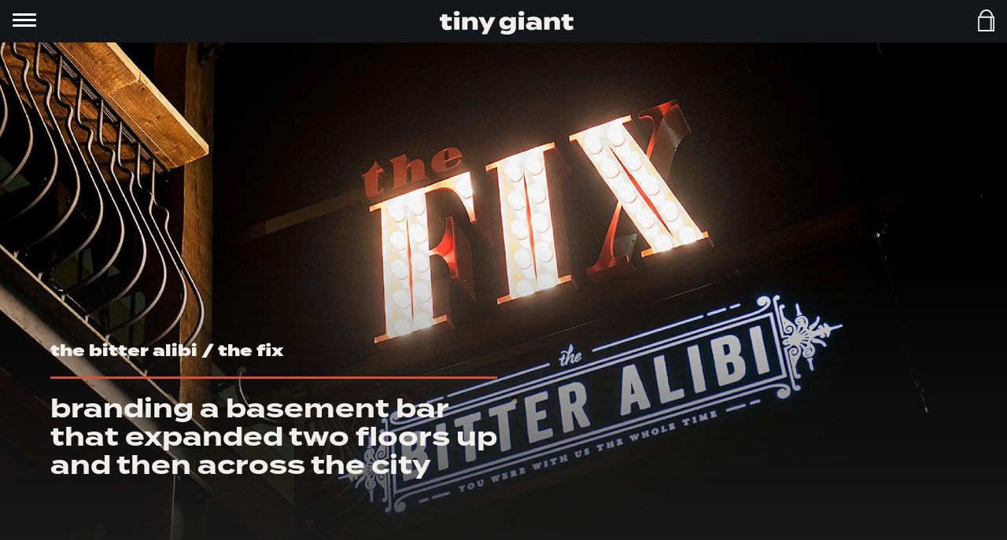

--- FILE ---
content_type: text/html; charset=UTF-8
request_url: https://madebytinygiant.com/work/the-bitter-alibi-the-fix/
body_size: 21240
content:
<!DOCTYPE html>
    <html lang="en-US" itemscope itemtype="https://schema.org/Article">
<head>
    <meta charset="UTF-8" />
    <meta name="viewport" content="width=device-width" />
    <script data-cfasync="false" data-no-defer="1" data-no-minify="1" data-no-optimize="1">var ewww_webp_supported=!1;function check_webp_feature(A,e){var w;e=void 0!==e?e:function(){},ewww_webp_supported?e(ewww_webp_supported):((w=new Image).onload=function(){ewww_webp_supported=0<w.width&&0<w.height,e&&e(ewww_webp_supported)},w.onerror=function(){e&&e(!1)},w.src="data:image/webp;base64,"+{alpha:"UklGRkoAAABXRUJQVlA4WAoAAAAQAAAAAAAAAAAAQUxQSAwAAAARBxAR/Q9ERP8DAABWUDggGAAAABQBAJ0BKgEAAQAAAP4AAA3AAP7mtQAAAA=="}[A])}check_webp_feature("alpha");</script><script data-cfasync="false" data-no-defer="1" data-no-minify="1" data-no-optimize="1">var Arrive=function(c,w){"use strict";if(c.MutationObserver&&"undefined"!=typeof HTMLElement){var r,a=0,u=(r=HTMLElement.prototype.matches||HTMLElement.prototype.webkitMatchesSelector||HTMLElement.prototype.mozMatchesSelector||HTMLElement.prototype.msMatchesSelector,{matchesSelector:function(e,t){return e instanceof HTMLElement&&r.call(e,t)},addMethod:function(e,t,r){var a=e[t];e[t]=function(){return r.length==arguments.length?r.apply(this,arguments):"function"==typeof a?a.apply(this,arguments):void 0}},callCallbacks:function(e,t){t&&t.options.onceOnly&&1==t.firedElems.length&&(e=[e[0]]);for(var r,a=0;r=e[a];a++)r&&r.callback&&r.callback.call(r.elem,r.elem);t&&t.options.onceOnly&&1==t.firedElems.length&&t.me.unbindEventWithSelectorAndCallback.call(t.target,t.selector,t.callback)},checkChildNodesRecursively:function(e,t,r,a){for(var i,n=0;i=e[n];n++)r(i,t,a)&&a.push({callback:t.callback,elem:i}),0<i.childNodes.length&&u.checkChildNodesRecursively(i.childNodes,t,r,a)},mergeArrays:function(e,t){var r,a={};for(r in e)e.hasOwnProperty(r)&&(a[r]=e[r]);for(r in t)t.hasOwnProperty(r)&&(a[r]=t[r]);return a},toElementsArray:function(e){return e=void 0!==e&&("number"!=typeof e.length||e===c)?[e]:e}}),e=(l.prototype.addEvent=function(e,t,r,a){a={target:e,selector:t,options:r,callback:a,firedElems:[]};return this._beforeAdding&&this._beforeAdding(a),this._eventsBucket.push(a),a},l.prototype.removeEvent=function(e){for(var t,r=this._eventsBucket.length-1;t=this._eventsBucket[r];r--)e(t)&&(this._beforeRemoving&&this._beforeRemoving(t),(t=this._eventsBucket.splice(r,1))&&t.length&&(t[0].callback=null))},l.prototype.beforeAdding=function(e){this._beforeAdding=e},l.prototype.beforeRemoving=function(e){this._beforeRemoving=e},l),t=function(i,n){var o=new e,l=this,s={fireOnAttributesModification:!1};return o.beforeAdding(function(t){var e=t.target;e!==c.document&&e!==c||(e=document.getElementsByTagName("html")[0]);var r=new MutationObserver(function(e){n.call(this,e,t)}),a=i(t.options);r.observe(e,a),t.observer=r,t.me=l}),o.beforeRemoving(function(e){e.observer.disconnect()}),this.bindEvent=function(e,t,r){t=u.mergeArrays(s,t);for(var a=u.toElementsArray(this),i=0;i<a.length;i++)o.addEvent(a[i],e,t,r)},this.unbindEvent=function(){var r=u.toElementsArray(this);o.removeEvent(function(e){for(var t=0;t<r.length;t++)if(this===w||e.target===r[t])return!0;return!1})},this.unbindEventWithSelectorOrCallback=function(r){var a=u.toElementsArray(this),i=r,e="function"==typeof r?function(e){for(var t=0;t<a.length;t++)if((this===w||e.target===a[t])&&e.callback===i)return!0;return!1}:function(e){for(var t=0;t<a.length;t++)if((this===w||e.target===a[t])&&e.selector===r)return!0;return!1};o.removeEvent(e)},this.unbindEventWithSelectorAndCallback=function(r,a){var i=u.toElementsArray(this);o.removeEvent(function(e){for(var t=0;t<i.length;t++)if((this===w||e.target===i[t])&&e.selector===r&&e.callback===a)return!0;return!1})},this},i=new function(){var s={fireOnAttributesModification:!1,onceOnly:!1,existing:!1};function n(e,t,r){return!(!u.matchesSelector(e,t.selector)||(e._id===w&&(e._id=a++),-1!=t.firedElems.indexOf(e._id)))&&(t.firedElems.push(e._id),!0)}var c=(i=new t(function(e){var t={attributes:!1,childList:!0,subtree:!0};return e.fireOnAttributesModification&&(t.attributes=!0),t},function(e,i){e.forEach(function(e){var t=e.addedNodes,r=e.target,a=[];null!==t&&0<t.length?u.checkChildNodesRecursively(t,i,n,a):"attributes"===e.type&&n(r,i)&&a.push({callback:i.callback,elem:r}),u.callCallbacks(a,i)})})).bindEvent;return i.bindEvent=function(e,t,r){t=void 0===r?(r=t,s):u.mergeArrays(s,t);var a=u.toElementsArray(this);if(t.existing){for(var i=[],n=0;n<a.length;n++)for(var o=a[n].querySelectorAll(e),l=0;l<o.length;l++)i.push({callback:r,elem:o[l]});if(t.onceOnly&&i.length)return r.call(i[0].elem,i[0].elem);setTimeout(u.callCallbacks,1,i)}c.call(this,e,t,r)},i},o=new function(){var a={};function i(e,t){return u.matchesSelector(e,t.selector)}var n=(o=new t(function(){return{childList:!0,subtree:!0}},function(e,r){e.forEach(function(e){var t=e.removedNodes,e=[];null!==t&&0<t.length&&u.checkChildNodesRecursively(t,r,i,e),u.callCallbacks(e,r)})})).bindEvent;return o.bindEvent=function(e,t,r){t=void 0===r?(r=t,a):u.mergeArrays(a,t),n.call(this,e,t,r)},o};d(HTMLElement.prototype),d(NodeList.prototype),d(HTMLCollection.prototype),d(HTMLDocument.prototype),d(Window.prototype);var n={};return s(i,n,"unbindAllArrive"),s(o,n,"unbindAllLeave"),n}function l(){this._eventsBucket=[],this._beforeAdding=null,this._beforeRemoving=null}function s(e,t,r){u.addMethod(t,r,e.unbindEvent),u.addMethod(t,r,e.unbindEventWithSelectorOrCallback),u.addMethod(t,r,e.unbindEventWithSelectorAndCallback)}function d(e){e.arrive=i.bindEvent,s(i,e,"unbindArrive"),e.leave=o.bindEvent,s(o,e,"unbindLeave")}}(window,void 0),ewww_webp_supported=!1;function check_webp_feature(e,t){var r;ewww_webp_supported?t(ewww_webp_supported):((r=new Image).onload=function(){ewww_webp_supported=0<r.width&&0<r.height,t(ewww_webp_supported)},r.onerror=function(){t(!1)},r.src="data:image/webp;base64,"+{alpha:"UklGRkoAAABXRUJQVlA4WAoAAAAQAAAAAAAAAAAAQUxQSAwAAAARBxAR/Q9ERP8DAABWUDggGAAAABQBAJ0BKgEAAQAAAP4AAA3AAP7mtQAAAA==",animation:"UklGRlIAAABXRUJQVlA4WAoAAAASAAAAAAAAAAAAQU5JTQYAAAD/////AABBTk1GJgAAAAAAAAAAAAAAAAAAAGQAAABWUDhMDQAAAC8AAAAQBxAREYiI/gcA"}[e])}function ewwwLoadImages(e){if(e){for(var t=document.querySelectorAll(".batch-image img, .image-wrapper a, .ngg-pro-masonry-item a, .ngg-galleria-offscreen-seo-wrapper a"),r=0,a=t.length;r<a;r++)ewwwAttr(t[r],"data-src",t[r].getAttribute("data-webp")),ewwwAttr(t[r],"data-thumbnail",t[r].getAttribute("data-webp-thumbnail"));for(var i=document.querySelectorAll("div.woocommerce-product-gallery__image"),r=0,a=i.length;r<a;r++)ewwwAttr(i[r],"data-thumb",i[r].getAttribute("data-webp-thumb"))}for(var n=document.querySelectorAll("video"),r=0,a=n.length;r<a;r++)ewwwAttr(n[r],"poster",e?n[r].getAttribute("data-poster-webp"):n[r].getAttribute("data-poster-image"));for(var o,l=document.querySelectorAll("img.ewww_webp_lazy_load"),r=0,a=l.length;r<a;r++)e&&(ewwwAttr(l[r],"data-lazy-srcset",l[r].getAttribute("data-lazy-srcset-webp")),ewwwAttr(l[r],"data-srcset",l[r].getAttribute("data-srcset-webp")),ewwwAttr(l[r],"data-lazy-src",l[r].getAttribute("data-lazy-src-webp")),ewwwAttr(l[r],"data-src",l[r].getAttribute("data-src-webp")),ewwwAttr(l[r],"data-orig-file",l[r].getAttribute("data-webp-orig-file")),ewwwAttr(l[r],"data-medium-file",l[r].getAttribute("data-webp-medium-file")),ewwwAttr(l[r],"data-large-file",l[r].getAttribute("data-webp-large-file")),null!=(o=l[r].getAttribute("srcset"))&&!1!==o&&o.includes("R0lGOD")&&ewwwAttr(l[r],"src",l[r].getAttribute("data-lazy-src-webp"))),l[r].className=l[r].className.replace(/\bewww_webp_lazy_load\b/,"");for(var s=document.querySelectorAll(".ewww_webp"),r=0,a=s.length;r<a;r++)e?(ewwwAttr(s[r],"srcset",s[r].getAttribute("data-srcset-webp")),ewwwAttr(s[r],"src",s[r].getAttribute("data-src-webp")),ewwwAttr(s[r],"data-orig-file",s[r].getAttribute("data-webp-orig-file")),ewwwAttr(s[r],"data-medium-file",s[r].getAttribute("data-webp-medium-file")),ewwwAttr(s[r],"data-large-file",s[r].getAttribute("data-webp-large-file")),ewwwAttr(s[r],"data-large_image",s[r].getAttribute("data-webp-large_image")),ewwwAttr(s[r],"data-src",s[r].getAttribute("data-webp-src"))):(ewwwAttr(s[r],"srcset",s[r].getAttribute("data-srcset-img")),ewwwAttr(s[r],"src",s[r].getAttribute("data-src-img"))),s[r].className=s[r].className.replace(/\bewww_webp\b/,"ewww_webp_loaded");window.jQuery&&jQuery.fn.isotope&&jQuery.fn.imagesLoaded&&(jQuery(".fusion-posts-container-infinite").imagesLoaded(function(){jQuery(".fusion-posts-container-infinite").hasClass("isotope")&&jQuery(".fusion-posts-container-infinite").isotope()}),jQuery(".fusion-portfolio:not(.fusion-recent-works) .fusion-portfolio-wrapper").imagesLoaded(function(){jQuery(".fusion-portfolio:not(.fusion-recent-works) .fusion-portfolio-wrapper").isotope()}))}function ewwwWebPInit(e){ewwwLoadImages(e),ewwwNggLoadGalleries(e),document.arrive(".ewww_webp",function(){ewwwLoadImages(e)}),document.arrive(".ewww_webp_lazy_load",function(){ewwwLoadImages(e)}),document.arrive("videos",function(){ewwwLoadImages(e)}),"loading"==document.readyState?document.addEventListener("DOMContentLoaded",ewwwJSONParserInit):("undefined"!=typeof galleries&&ewwwNggParseGalleries(e),ewwwWooParseVariations(e))}function ewwwAttr(e,t,r){null!=r&&!1!==r&&e.setAttribute(t,r)}function ewwwJSONParserInit(){"undefined"!=typeof galleries&&check_webp_feature("alpha",ewwwNggParseGalleries),check_webp_feature("alpha",ewwwWooParseVariations)}function ewwwWooParseVariations(e){if(e)for(var t=document.querySelectorAll("form.variations_form"),r=0,a=t.length;r<a;r++){var i=t[r].getAttribute("data-product_variations"),n=!1;try{for(var o in i=JSON.parse(i))void 0!==i[o]&&void 0!==i[o].image&&(void 0!==i[o].image.src_webp&&(i[o].image.src=i[o].image.src_webp,n=!0),void 0!==i[o].image.srcset_webp&&(i[o].image.srcset=i[o].image.srcset_webp,n=!0),void 0!==i[o].image.full_src_webp&&(i[o].image.full_src=i[o].image.full_src_webp,n=!0),void 0!==i[o].image.gallery_thumbnail_src_webp&&(i[o].image.gallery_thumbnail_src=i[o].image.gallery_thumbnail_src_webp,n=!0),void 0!==i[o].image.thumb_src_webp&&(i[o].image.thumb_src=i[o].image.thumb_src_webp,n=!0));n&&ewwwAttr(t[r],"data-product_variations",JSON.stringify(i))}catch(e){}}}function ewwwNggParseGalleries(e){if(e)for(var t in galleries){var r=galleries[t];galleries[t].images_list=ewwwNggParseImageList(r.images_list)}}function ewwwNggLoadGalleries(e){e&&document.addEventListener("ngg.galleria.themeadded",function(e,t){window.ngg_galleria._create_backup=window.ngg_galleria.create,window.ngg_galleria.create=function(e,t){var r=$(e).data("id");return galleries["gallery_"+r].images_list=ewwwNggParseImageList(galleries["gallery_"+r].images_list),window.ngg_galleria._create_backup(e,t)}})}function ewwwNggParseImageList(e){for(var t in e){var r=e[t];if(void 0!==r["image-webp"]&&(e[t].image=r["image-webp"],delete e[t]["image-webp"]),void 0!==r["thumb-webp"]&&(e[t].thumb=r["thumb-webp"],delete e[t]["thumb-webp"]),void 0!==r.full_image_webp&&(e[t].full_image=r.full_image_webp,delete e[t].full_image_webp),void 0!==r.srcsets)for(var a in r.srcsets)nggSrcset=r.srcsets[a],void 0!==r.srcsets[a+"-webp"]&&(e[t].srcsets[a]=r.srcsets[a+"-webp"],delete e[t].srcsets[a+"-webp"]);if(void 0!==r.full_srcsets)for(var i in r.full_srcsets)nggFSrcset=r.full_srcsets[i],void 0!==r.full_srcsets[i+"-webp"]&&(e[t].full_srcsets[i]=r.full_srcsets[i+"-webp"],delete e[t].full_srcsets[i+"-webp"])}return e}check_webp_feature("alpha",ewwwWebPInit);</script><meta name='robots' content='index, follow, max-image-preview:large, max-snippet:-1, max-video-preview:-1' />
	<style>img:is([sizes="auto" i], [sizes^="auto," i]) { contain-intrinsic-size: 3000px 1500px }</style>
	
	<!-- This site is optimized with the Yoast SEO plugin v26.5 - https://yoast.com/wordpress/plugins/seo/ -->
	<title>the bitter alibi / the fix - Tiny Giant</title>
	<link rel="canonical" href="https://madebytinygiant.com/work/the-bitter-alibi-the-fix/" />
	<meta property="og:locale" content="en_US" />
	<meta property="og:type" content="article" />
	<meta property="og:title" content="the bitter alibi / the fix - Tiny Giant" />
	<meta property="og:url" content="https://madebytinygiant.com/work/the-bitter-alibi-the-fix/" />
	<meta property="og:site_name" content="Tiny Giant" />
	<meta property="article:modified_time" content="2023-02-02T03:25:16+00:00" />
	<meta property="og:image" content="https://madebytinygiant.com/wp-content/uploads/2023/02/home-header-bg.jpg" />
	<meta property="og:image:width" content="2500" />
	<meta property="og:image:height" content="1347" />
	<meta property="og:image:type" content="image/jpeg" />
	<meta name="twitter:card" content="summary_large_image" />
	<script type="application/ld+json" class="yoast-schema-graph">{"@context":"https://schema.org","@graph":[{"@type":"WebPage","@id":"https://madebytinygiant.com/work/the-bitter-alibi-the-fix/","url":"https://madebytinygiant.com/work/the-bitter-alibi-the-fix/","name":"the bitter alibi / the fix - Tiny Giant","isPartOf":{"@id":"https://madebytinygiant.com/#website"},"datePublished":"2022-12-13T14:38:59+00:00","dateModified":"2023-02-02T03:25:16+00:00","breadcrumb":{"@id":"https://madebytinygiant.com/work/the-bitter-alibi-the-fix/#breadcrumb"},"inLanguage":"en-US","potentialAction":[{"@type":"ReadAction","target":["https://madebytinygiant.com/work/the-bitter-alibi-the-fix/"]}]},{"@type":"BreadcrumbList","@id":"https://madebytinygiant.com/work/the-bitter-alibi-the-fix/#breadcrumb","itemListElement":[{"@type":"ListItem","position":1,"name":"Home","item":"https://madebytinygiant.com/"},{"@type":"ListItem","position":2,"name":"the bitter alibi / the fix"}]},{"@type":"WebSite","@id":"https://madebytinygiant.com/#website","url":"https://madebytinygiant.com/","name":"Tiny Giant","description":"A graphic design studio and creative agency based in Chattanooga, TN","publisher":{"@id":"https://madebytinygiant.com/#organization"},"potentialAction":[{"@type":"SearchAction","target":{"@type":"EntryPoint","urlTemplate":"https://madebytinygiant.com/?s={search_term_string}"},"query-input":{"@type":"PropertyValueSpecification","valueRequired":true,"valueName":"search_term_string"}}],"inLanguage":"en-US"},{"@type":"Organization","@id":"https://madebytinygiant.com/#organization","name":"Tiny Giant","alternateName":"Tiny Giant LLC","url":"https://madebytinygiant.com/","logo":{"@type":"ImageObject","inLanguage":"en-US","@id":"https://madebytinygiant.com/#/schema/logo/image/","url":"https://madebytinygiant.com/wp-content/uploads/2023/02/cropped-tg-favicon-v3.png","contentUrl":"https://madebytinygiant.com/wp-content/uploads/2023/02/cropped-tg-favicon-v3.png","width":512,"height":512,"caption":"Tiny Giant"},"image":{"@id":"https://madebytinygiant.com/#/schema/logo/image/"},"sameAs":["https://www.instagram.com/madebytinygiant/","https://dribbble.com/madebytinygiant"]}]}</script>
	<!-- / Yoast SEO plugin. -->


<link rel="alternate" type="application/rss+xml" title="Tiny Giant &raquo; Feed" href="https://madebytinygiant.com/feed/" />
<link rel="alternate" type="application/rss+xml" title="Tiny Giant &raquo; Comments Feed" href="https://madebytinygiant.com/comments/feed/" />
<script type="text/javascript">
/* <![CDATA[ */
window._wpemojiSettings = {"baseUrl":"https:\/\/s.w.org\/images\/core\/emoji\/16.0.1\/72x72\/","ext":".png","svgUrl":"https:\/\/s.w.org\/images\/core\/emoji\/16.0.1\/svg\/","svgExt":".svg","source":{"concatemoji":"https:\/\/madebytinygiant.com\/wp-includes\/js\/wp-emoji-release.min.js?ver=7a523886c583be3722d052d945696aa8"}};
/*! This file is auto-generated */
!function(s,n){var o,i,e;function c(e){try{var t={supportTests:e,timestamp:(new Date).valueOf()};sessionStorage.setItem(o,JSON.stringify(t))}catch(e){}}function p(e,t,n){e.clearRect(0,0,e.canvas.width,e.canvas.height),e.fillText(t,0,0);var t=new Uint32Array(e.getImageData(0,0,e.canvas.width,e.canvas.height).data),a=(e.clearRect(0,0,e.canvas.width,e.canvas.height),e.fillText(n,0,0),new Uint32Array(e.getImageData(0,0,e.canvas.width,e.canvas.height).data));return t.every(function(e,t){return e===a[t]})}function u(e,t){e.clearRect(0,0,e.canvas.width,e.canvas.height),e.fillText(t,0,0);for(var n=e.getImageData(16,16,1,1),a=0;a<n.data.length;a++)if(0!==n.data[a])return!1;return!0}function f(e,t,n,a){switch(t){case"flag":return n(e,"\ud83c\udff3\ufe0f\u200d\u26a7\ufe0f","\ud83c\udff3\ufe0f\u200b\u26a7\ufe0f")?!1:!n(e,"\ud83c\udde8\ud83c\uddf6","\ud83c\udde8\u200b\ud83c\uddf6")&&!n(e,"\ud83c\udff4\udb40\udc67\udb40\udc62\udb40\udc65\udb40\udc6e\udb40\udc67\udb40\udc7f","\ud83c\udff4\u200b\udb40\udc67\u200b\udb40\udc62\u200b\udb40\udc65\u200b\udb40\udc6e\u200b\udb40\udc67\u200b\udb40\udc7f");case"emoji":return!a(e,"\ud83e\udedf")}return!1}function g(e,t,n,a){var r="undefined"!=typeof WorkerGlobalScope&&self instanceof WorkerGlobalScope?new OffscreenCanvas(300,150):s.createElement("canvas"),o=r.getContext("2d",{willReadFrequently:!0}),i=(o.textBaseline="top",o.font="600 32px Arial",{});return e.forEach(function(e){i[e]=t(o,e,n,a)}),i}function t(e){var t=s.createElement("script");t.src=e,t.defer=!0,s.head.appendChild(t)}"undefined"!=typeof Promise&&(o="wpEmojiSettingsSupports",i=["flag","emoji"],n.supports={everything:!0,everythingExceptFlag:!0},e=new Promise(function(e){s.addEventListener("DOMContentLoaded",e,{once:!0})}),new Promise(function(t){var n=function(){try{var e=JSON.parse(sessionStorage.getItem(o));if("object"==typeof e&&"number"==typeof e.timestamp&&(new Date).valueOf()<e.timestamp+604800&&"object"==typeof e.supportTests)return e.supportTests}catch(e){}return null}();if(!n){if("undefined"!=typeof Worker&&"undefined"!=typeof OffscreenCanvas&&"undefined"!=typeof URL&&URL.createObjectURL&&"undefined"!=typeof Blob)try{var e="postMessage("+g.toString()+"("+[JSON.stringify(i),f.toString(),p.toString(),u.toString()].join(",")+"));",a=new Blob([e],{type:"text/javascript"}),r=new Worker(URL.createObjectURL(a),{name:"wpTestEmojiSupports"});return void(r.onmessage=function(e){c(n=e.data),r.terminate(),t(n)})}catch(e){}c(n=g(i,f,p,u))}t(n)}).then(function(e){for(var t in e)n.supports[t]=e[t],n.supports.everything=n.supports.everything&&n.supports[t],"flag"!==t&&(n.supports.everythingExceptFlag=n.supports.everythingExceptFlag&&n.supports[t]);n.supports.everythingExceptFlag=n.supports.everythingExceptFlag&&!n.supports.flag,n.DOMReady=!1,n.readyCallback=function(){n.DOMReady=!0}}).then(function(){return e}).then(function(){var e;n.supports.everything||(n.readyCallback(),(e=n.source||{}).concatemoji?t(e.concatemoji):e.wpemoji&&e.twemoji&&(t(e.twemoji),t(e.wpemoji)))}))}((window,document),window._wpemojiSettings);
/* ]]> */
</script>
<style id='wp-emoji-styles-inline-css' type='text/css'>

	img.wp-smiley, img.emoji {
		display: inline !important;
		border: none !important;
		box-shadow: none !important;
		height: 1em !important;
		width: 1em !important;
		margin: 0 0.07em !important;
		vertical-align: -0.1em !important;
		background: none !important;
		padding: 0 !important;
	}
</style>
<link rel='stylesheet' id='wp-block-library-css' href='https://madebytinygiant.com/wp-includes/css/dist/block-library/style.min.css?ver=7a523886c583be3722d052d945696aa8' type='text/css' media='all' />
<style id='wp-block-library-theme-inline-css' type='text/css'>
.wp-block-audio :where(figcaption){color:#555;font-size:13px;text-align:center}.is-dark-theme .wp-block-audio :where(figcaption){color:#ffffffa6}.wp-block-audio{margin:0 0 1em}.wp-block-code{border:1px solid #ccc;border-radius:4px;font-family:Menlo,Consolas,monaco,monospace;padding:.8em 1em}.wp-block-embed :where(figcaption){color:#555;font-size:13px;text-align:center}.is-dark-theme .wp-block-embed :where(figcaption){color:#ffffffa6}.wp-block-embed{margin:0 0 1em}.blocks-gallery-caption{color:#555;font-size:13px;text-align:center}.is-dark-theme .blocks-gallery-caption{color:#ffffffa6}:root :where(.wp-block-image figcaption){color:#555;font-size:13px;text-align:center}.is-dark-theme :root :where(.wp-block-image figcaption){color:#ffffffa6}.wp-block-image{margin:0 0 1em}.wp-block-pullquote{border-bottom:4px solid;border-top:4px solid;color:currentColor;margin-bottom:1.75em}.wp-block-pullquote cite,.wp-block-pullquote footer,.wp-block-pullquote__citation{color:currentColor;font-size:.8125em;font-style:normal;text-transform:uppercase}.wp-block-quote{border-left:.25em solid;margin:0 0 1.75em;padding-left:1em}.wp-block-quote cite,.wp-block-quote footer{color:currentColor;font-size:.8125em;font-style:normal;position:relative}.wp-block-quote:where(.has-text-align-right){border-left:none;border-right:.25em solid;padding-left:0;padding-right:1em}.wp-block-quote:where(.has-text-align-center){border:none;padding-left:0}.wp-block-quote.is-large,.wp-block-quote.is-style-large,.wp-block-quote:where(.is-style-plain){border:none}.wp-block-search .wp-block-search__label{font-weight:700}.wp-block-search__button{border:1px solid #ccc;padding:.375em .625em}:where(.wp-block-group.has-background){padding:1.25em 2.375em}.wp-block-separator.has-css-opacity{opacity:.4}.wp-block-separator{border:none;border-bottom:2px solid;margin-left:auto;margin-right:auto}.wp-block-separator.has-alpha-channel-opacity{opacity:1}.wp-block-separator:not(.is-style-wide):not(.is-style-dots){width:100px}.wp-block-separator.has-background:not(.is-style-dots){border-bottom:none;height:1px}.wp-block-separator.has-background:not(.is-style-wide):not(.is-style-dots){height:2px}.wp-block-table{margin:0 0 1em}.wp-block-table td,.wp-block-table th{word-break:normal}.wp-block-table :where(figcaption){color:#555;font-size:13px;text-align:center}.is-dark-theme .wp-block-table :where(figcaption){color:#ffffffa6}.wp-block-video :where(figcaption){color:#555;font-size:13px;text-align:center}.is-dark-theme .wp-block-video :where(figcaption){color:#ffffffa6}.wp-block-video{margin:0 0 1em}:root :where(.wp-block-template-part.has-background){margin-bottom:0;margin-top:0;padding:1.25em 2.375em}
</style>
<style id='classic-theme-styles-inline-css' type='text/css'>
/*! This file is auto-generated */
.wp-block-button__link{color:#fff;background-color:#32373c;border-radius:9999px;box-shadow:none;text-decoration:none;padding:calc(.667em + 2px) calc(1.333em + 2px);font-size:1.125em}.wp-block-file__button{background:#32373c;color:#fff;text-decoration:none}
</style>
<style id='global-styles-inline-css' type='text/css'>
:root{--wp--preset--aspect-ratio--square: 1;--wp--preset--aspect-ratio--4-3: 4/3;--wp--preset--aspect-ratio--3-4: 3/4;--wp--preset--aspect-ratio--3-2: 3/2;--wp--preset--aspect-ratio--2-3: 2/3;--wp--preset--aspect-ratio--16-9: 16/9;--wp--preset--aspect-ratio--9-16: 9/16;--wp--preset--color--black: #000000;--wp--preset--color--cyan-bluish-gray: #abb8c3;--wp--preset--color--white: #ffffff;--wp--preset--color--pale-pink: #f78da7;--wp--preset--color--vivid-red: #cf2e2e;--wp--preset--color--luminous-vivid-orange: #ff6900;--wp--preset--color--luminous-vivid-amber: #fcb900;--wp--preset--color--light-green-cyan: #7bdcb5;--wp--preset--color--vivid-green-cyan: #00d084;--wp--preset--color--pale-cyan-blue: #8ed1fc;--wp--preset--color--vivid-cyan-blue: #0693e3;--wp--preset--color--vivid-purple: #9b51e0;--wp--preset--gradient--vivid-cyan-blue-to-vivid-purple: linear-gradient(135deg,rgba(6,147,227,1) 0%,rgb(155,81,224) 100%);--wp--preset--gradient--light-green-cyan-to-vivid-green-cyan: linear-gradient(135deg,rgb(122,220,180) 0%,rgb(0,208,130) 100%);--wp--preset--gradient--luminous-vivid-amber-to-luminous-vivid-orange: linear-gradient(135deg,rgba(252,185,0,1) 0%,rgba(255,105,0,1) 100%);--wp--preset--gradient--luminous-vivid-orange-to-vivid-red: linear-gradient(135deg,rgba(255,105,0,1) 0%,rgb(207,46,46) 100%);--wp--preset--gradient--very-light-gray-to-cyan-bluish-gray: linear-gradient(135deg,rgb(238,238,238) 0%,rgb(169,184,195) 100%);--wp--preset--gradient--cool-to-warm-spectrum: linear-gradient(135deg,rgb(74,234,220) 0%,rgb(151,120,209) 20%,rgb(207,42,186) 40%,rgb(238,44,130) 60%,rgb(251,105,98) 80%,rgb(254,248,76) 100%);--wp--preset--gradient--blush-light-purple: linear-gradient(135deg,rgb(255,206,236) 0%,rgb(152,150,240) 100%);--wp--preset--gradient--blush-bordeaux: linear-gradient(135deg,rgb(254,205,165) 0%,rgb(254,45,45) 50%,rgb(107,0,62) 100%);--wp--preset--gradient--luminous-dusk: linear-gradient(135deg,rgb(255,203,112) 0%,rgb(199,81,192) 50%,rgb(65,88,208) 100%);--wp--preset--gradient--pale-ocean: linear-gradient(135deg,rgb(255,245,203) 0%,rgb(182,227,212) 50%,rgb(51,167,181) 100%);--wp--preset--gradient--electric-grass: linear-gradient(135deg,rgb(202,248,128) 0%,rgb(113,206,126) 100%);--wp--preset--gradient--midnight: linear-gradient(135deg,rgb(2,3,129) 0%,rgb(40,116,252) 100%);--wp--preset--font-size--small: 13px;--wp--preset--font-size--medium: 20px;--wp--preset--font-size--large: 36px;--wp--preset--font-size--x-large: 42px;--wp--preset--spacing--20: 0.44rem;--wp--preset--spacing--30: 0.67rem;--wp--preset--spacing--40: 1rem;--wp--preset--spacing--50: 1.5rem;--wp--preset--spacing--60: 2.25rem;--wp--preset--spacing--70: 3.38rem;--wp--preset--spacing--80: 5.06rem;--wp--preset--shadow--natural: 6px 6px 9px rgba(0, 0, 0, 0.2);--wp--preset--shadow--deep: 12px 12px 50px rgba(0, 0, 0, 0.4);--wp--preset--shadow--sharp: 6px 6px 0px rgba(0, 0, 0, 0.2);--wp--preset--shadow--outlined: 6px 6px 0px -3px rgba(255, 255, 255, 1), 6px 6px rgba(0, 0, 0, 1);--wp--preset--shadow--crisp: 6px 6px 0px rgba(0, 0, 0, 1);}:where(.is-layout-flex){gap: 0.5em;}:where(.is-layout-grid){gap: 0.5em;}body .is-layout-flex{display: flex;}.is-layout-flex{flex-wrap: wrap;align-items: center;}.is-layout-flex > :is(*, div){margin: 0;}body .is-layout-grid{display: grid;}.is-layout-grid > :is(*, div){margin: 0;}:where(.wp-block-columns.is-layout-flex){gap: 2em;}:where(.wp-block-columns.is-layout-grid){gap: 2em;}:where(.wp-block-post-template.is-layout-flex){gap: 1.25em;}:where(.wp-block-post-template.is-layout-grid){gap: 1.25em;}.has-black-color{color: var(--wp--preset--color--black) !important;}.has-cyan-bluish-gray-color{color: var(--wp--preset--color--cyan-bluish-gray) !important;}.has-white-color{color: var(--wp--preset--color--white) !important;}.has-pale-pink-color{color: var(--wp--preset--color--pale-pink) !important;}.has-vivid-red-color{color: var(--wp--preset--color--vivid-red) !important;}.has-luminous-vivid-orange-color{color: var(--wp--preset--color--luminous-vivid-orange) !important;}.has-luminous-vivid-amber-color{color: var(--wp--preset--color--luminous-vivid-amber) !important;}.has-light-green-cyan-color{color: var(--wp--preset--color--light-green-cyan) !important;}.has-vivid-green-cyan-color{color: var(--wp--preset--color--vivid-green-cyan) !important;}.has-pale-cyan-blue-color{color: var(--wp--preset--color--pale-cyan-blue) !important;}.has-vivid-cyan-blue-color{color: var(--wp--preset--color--vivid-cyan-blue) !important;}.has-vivid-purple-color{color: var(--wp--preset--color--vivid-purple) !important;}.has-black-background-color{background-color: var(--wp--preset--color--black) !important;}.has-cyan-bluish-gray-background-color{background-color: var(--wp--preset--color--cyan-bluish-gray) !important;}.has-white-background-color{background-color: var(--wp--preset--color--white) !important;}.has-pale-pink-background-color{background-color: var(--wp--preset--color--pale-pink) !important;}.has-vivid-red-background-color{background-color: var(--wp--preset--color--vivid-red) !important;}.has-luminous-vivid-orange-background-color{background-color: var(--wp--preset--color--luminous-vivid-orange) !important;}.has-luminous-vivid-amber-background-color{background-color: var(--wp--preset--color--luminous-vivid-amber) !important;}.has-light-green-cyan-background-color{background-color: var(--wp--preset--color--light-green-cyan) !important;}.has-vivid-green-cyan-background-color{background-color: var(--wp--preset--color--vivid-green-cyan) !important;}.has-pale-cyan-blue-background-color{background-color: var(--wp--preset--color--pale-cyan-blue) !important;}.has-vivid-cyan-blue-background-color{background-color: var(--wp--preset--color--vivid-cyan-blue) !important;}.has-vivid-purple-background-color{background-color: var(--wp--preset--color--vivid-purple) !important;}.has-black-border-color{border-color: var(--wp--preset--color--black) !important;}.has-cyan-bluish-gray-border-color{border-color: var(--wp--preset--color--cyan-bluish-gray) !important;}.has-white-border-color{border-color: var(--wp--preset--color--white) !important;}.has-pale-pink-border-color{border-color: var(--wp--preset--color--pale-pink) !important;}.has-vivid-red-border-color{border-color: var(--wp--preset--color--vivid-red) !important;}.has-luminous-vivid-orange-border-color{border-color: var(--wp--preset--color--luminous-vivid-orange) !important;}.has-luminous-vivid-amber-border-color{border-color: var(--wp--preset--color--luminous-vivid-amber) !important;}.has-light-green-cyan-border-color{border-color: var(--wp--preset--color--light-green-cyan) !important;}.has-vivid-green-cyan-border-color{border-color: var(--wp--preset--color--vivid-green-cyan) !important;}.has-pale-cyan-blue-border-color{border-color: var(--wp--preset--color--pale-cyan-blue) !important;}.has-vivid-cyan-blue-border-color{border-color: var(--wp--preset--color--vivid-cyan-blue) !important;}.has-vivid-purple-border-color{border-color: var(--wp--preset--color--vivid-purple) !important;}.has-vivid-cyan-blue-to-vivid-purple-gradient-background{background: var(--wp--preset--gradient--vivid-cyan-blue-to-vivid-purple) !important;}.has-light-green-cyan-to-vivid-green-cyan-gradient-background{background: var(--wp--preset--gradient--light-green-cyan-to-vivid-green-cyan) !important;}.has-luminous-vivid-amber-to-luminous-vivid-orange-gradient-background{background: var(--wp--preset--gradient--luminous-vivid-amber-to-luminous-vivid-orange) !important;}.has-luminous-vivid-orange-to-vivid-red-gradient-background{background: var(--wp--preset--gradient--luminous-vivid-orange-to-vivid-red) !important;}.has-very-light-gray-to-cyan-bluish-gray-gradient-background{background: var(--wp--preset--gradient--very-light-gray-to-cyan-bluish-gray) !important;}.has-cool-to-warm-spectrum-gradient-background{background: var(--wp--preset--gradient--cool-to-warm-spectrum) !important;}.has-blush-light-purple-gradient-background{background: var(--wp--preset--gradient--blush-light-purple) !important;}.has-blush-bordeaux-gradient-background{background: var(--wp--preset--gradient--blush-bordeaux) !important;}.has-luminous-dusk-gradient-background{background: var(--wp--preset--gradient--luminous-dusk) !important;}.has-pale-ocean-gradient-background{background: var(--wp--preset--gradient--pale-ocean) !important;}.has-electric-grass-gradient-background{background: var(--wp--preset--gradient--electric-grass) !important;}.has-midnight-gradient-background{background: var(--wp--preset--gradient--midnight) !important;}.has-small-font-size{font-size: var(--wp--preset--font-size--small) !important;}.has-medium-font-size{font-size: var(--wp--preset--font-size--medium) !important;}.has-large-font-size{font-size: var(--wp--preset--font-size--large) !important;}.has-x-large-font-size{font-size: var(--wp--preset--font-size--x-large) !important;}
:where(.wp-block-post-template.is-layout-flex){gap: 1.25em;}:where(.wp-block-post-template.is-layout-grid){gap: 1.25em;}
:where(.wp-block-columns.is-layout-flex){gap: 2em;}:where(.wp-block-columns.is-layout-grid){gap: 2em;}
:root :where(.wp-block-pullquote){font-size: 1.5em;line-height: 1.6;}
</style>
<link rel='stylesheet' id='main_styles-css' href='https://madebytinygiant.com/wp-content/themes/madebytinygiant/css/main.css?v=1.1&#038;ver=7a523886c583be3722d052d945696aa8' type='text/css' media='all' />
<script type="text/javascript" src="https://madebytinygiant.com/wp-includes/js/jquery/jquery.min.js?ver=3.7.1" id="jquery-core-js"></script>
<script type="text/javascript" src="https://madebytinygiant.com/wp-includes/js/jquery/jquery-migrate.min.js?ver=3.4.1" id="jquery-migrate-js"></script>
<link rel="https://api.w.org/" href="https://madebytinygiant.com/wp-json/" /><link rel="alternate" title="JSON" type="application/json" href="https://madebytinygiant.com/wp-json/wp/v2/work/82" /><link rel="EditURI" type="application/rsd+xml" title="RSD" href="https://madebytinygiant.com/xmlrpc.php?rsd" />

<link rel='shortlink' href='https://madebytinygiant.com/?p=82' />
<link rel="alternate" title="oEmbed (JSON)" type="application/json+oembed" href="https://madebytinygiant.com/wp-json/oembed/1.0/embed?url=https%3A%2F%2Fmadebytinygiant.com%2Fwork%2Fthe-bitter-alibi-the-fix%2F" />
<link rel="alternate" title="oEmbed (XML)" type="text/xml+oembed" href="https://madebytinygiant.com/wp-json/oembed/1.0/embed?url=https%3A%2F%2Fmadebytinygiant.com%2Fwork%2Fthe-bitter-alibi-the-fix%2F&#038;format=xml" />
<noscript><style>.lazyload[data-src]{display:none !important;}</style></noscript><style>.lazyload{background-image:none !important;}.lazyload:before{background-image:none !important;}</style><style>.wp-block-gallery.is-cropped .blocks-gallery-item picture{height:100%;width:100%;}</style><link rel="icon" href="https://madebytinygiant.com/wp-content/uploads/2023/02/cropped-tg-favicon-v3-32x32.png" sizes="32x32" />
<link rel="icon" href="https://madebytinygiant.com/wp-content/uploads/2023/02/cropped-tg-favicon-v3-192x192.png" sizes="192x192" />
<link rel="apple-touch-icon" href="https://madebytinygiant.com/wp-content/uploads/2023/02/cropped-tg-favicon-v3-180x180.png" />
<meta name="msapplication-TileImage" content="https://madebytinygiant.com/wp-content/uploads/2023/02/cropped-tg-favicon-v3-270x270.png" />
    <!-- Global site tag (gtag.js) - Google Analytics -->
    <script async src="https://www.googletagmanager.com/gtag/js?id=UA-53817401-1"></script>
    <script>
        window.dataLayer = window.dataLayer || [];
        function gtag(){dataLayer.push(arguments);}
        gtag('js', new Date());

        gtag('config', 'UA-53817401-1');
    </script>
    <link rel="stylesheet" href="https://use.typekit.net/skz6uod.css">
</head>

<svg aria-hidden="true" style="position: absolute; width: 0; height: 0; overflow: hidden;" version="1.1" xmlns="http://www.w3.org/2000/svg" xmlns:xlink="http://www.w3.org/1999/xlink">
<defs>
<symbol id="icon-tg-monster-psych" viewBox="0 0 32 32">
<path d="M15.984-0.021c-8.842 0-16.010 7.169-16.010 16.010s7.169 16.010 16.010 16.010c8.842 0 16.010-7.169 16.010-16.010s-7.169-16.010-16.010-16.010zM12.952 17.082c-0.842-0.063-1.631-0.643-1.924-1.438-0.209-0.575-0.152-1.25 0.167-1.773s0.894-0.884 1.511-0.925c0.455-0.031 0.92 0.12 1.265 0.418s0.559 0.742 0.57 1.197c0.005 0.455-0.204 0.91-0.559 1.192-0.356 0.277-0.852 0.376-1.276 0.22s-0.742-0.58-0.748-1.030c-0.005-0.324 0.152-0.654 0.429-0.821 0.277-0.173 0.659-0.157 0.905 0.052 0.115 0.099 0.193 0.235 0.209 0.382s-0.042 0.303-0.157 0.397c-0.099 0.078-0.251 0.105-0.35 0.026 0.157 0.005 0.298-0.131 0.319-0.282 0.021-0.157-0.068-0.314-0.204-0.392s-0.309-0.073-0.45-0.016c-0.277 0.12-0.429 0.46-0.361 0.753s0.329 0.528 0.622 0.591c0.324 0.073 0.675-0.047 0.899-0.288s0.319-0.596 0.261-0.92c-0.058-0.324-0.267-0.617-0.544-0.795-0.424-0.272-1.004-0.256-1.433 0.005s-0.69 0.769-0.69 1.271c0 0.502 0.256 0.993 0.654 1.302 0.261 0.199 0.575 0.324 0.899 0.361 0.664 0.068 1.339-0.267 1.736-0.805 0.392-0.533 0.512-1.26 0.309-1.893-0.094-0.298-0.256-0.57-0.429-0.831-0.078-0.115-0.157-0.225-0.235-0.335 0.058-0.058 0.152-0.010 0.214 0.037 0.486 0.366 0.826 0.92 0.931 1.522 0.173 1.009-0.324 2.024-1.213 2.52-0.408 0.22-0.873 0.335-1.328 0.298zM16.549 22.227h-2.201c-0.502 0-0.732-0.413-0.732-0.915l0.272-1.286c0-0.502 0.413-0.915 0.915-0.915h1.741c0.502 0 1.103 0.361 1.103 0.863l0.277 1.584c0 0.502-0.873 0.669-1.375 0.669zM20.805 15.754c-0.298 0.539-0.863 0.92-1.469 0.983-0.455 0.047-0.925-0.084-1.281-0.366s-0.591-0.722-0.617-1.176c-0.026-0.455 0.167-0.92 0.512-1.213s0.837-0.408 1.265-0.267 0.763 0.549 0.79 0.999c0.021 0.324-0.125 0.659-0.392 0.842s-0.654 0.183-0.905-0.016c-0.115-0.094-0.204-0.225-0.225-0.371s0.026-0.309 0.141-0.408c0.094-0.084 0.246-0.115 0.345-0.037-0.157 0-0.293 0.141-0.308 0.298s0.084 0.309 0.22 0.382 0.314 0.063 0.45-0.005c0.272-0.131 0.408-0.476 0.329-0.769s-0.35-0.512-0.643-0.565c-0.324-0.058-0.674 0.073-0.889 0.324s-0.298 0.607-0.225 0.931c0.073 0.324 0.293 0.607 0.575 0.774 0.434 0.251 1.014 0.22 1.433-0.063s0.659-0.795 0.638-1.297-0.298-0.983-0.706-1.276c-0.267-0.188-0.586-0.303-0.915-0.324-0.664-0.042-1.328 0.319-1.699 0.873-0.371 0.549-0.46 1.281-0.235 1.903 0.105 0.298 0.277 0.559 0.465 0.816 0.078 0.11 0.167 0.22 0.251 0.324-0.052 0.058-0.152 0.021-0.214-0.026-0.502-0.345-0.863-0.889-0.988-1.485-0.214-0.999 0.246-2.034 1.114-2.567 0.392-0.241 0.852-0.371 1.312-0.356 0.847 0.031 1.658 0.58 1.976 1.365 0.22 0.565 0.193 1.239-0.105 1.773zM25.72 20.936l0.512 0.162-1.088-5.469c0.188 0 0.35 0.084 0.465 0.084-0.507-1.82-1.244-3.226-2.091-4.324 0.293-1.846 0.241-4.831-2.604-6.416 0.695 1.48-0.324 2.855-0.899 3.477-0.957-0.476-2.102-0.769-3.383-0.842-0.282-0.021-0.444-0.021-0.444-0.021h-0.099v0.005c-0.037 0-0.068-0.005-0.105-0.005s-0.068 0.005-0.105 0.005v-0.005h-0.099c0 0-0.162 0-0.444 0.021-1.281 0.073-2.421 0.361-3.383 0.842-0.58-0.617-1.6-1.997-0.899-3.477-2.844 1.584-2.897 4.57-2.604 6.416-0.847 1.098-1.59 2.505-2.091 4.324 0.115 0 0.277-0.084 0.465-0.084l-1.103 5.469 0.528-0.162c-0.324 1.454-0.878 2.85-1.652 4.125-1.992-2.499-3.195-5.663-3.195-9.114 0-8.058 6.531-14.588 14.588-14.588s14.588 6.531 14.588 14.588c0 3.451-1.203 6.614-3.205 9.108-0.779-1.271-1.328-2.667-1.652-4.12z"></path>
</symbol>
<symbol id="icon-tg-monster-hearts" viewBox="0 0 32 32">
<path d="M13.823 13.788c-0.503 0.068-0.567 0.489-0.567 0.489s-0.173-0.389-0.676-0.322-0.511 0.407-0.472 0.7c0.105 0.777 1.371 1.277 1.371 1.277s1.089-0.816 0.984-1.594c-0.039-0.292-0.137-0.617-0.64-0.55z"></path>
<path d="M15.986-0.022c-8.843 0-16.011 7.168-16.011 16.011s7.168 16.011 16.011 16.011c8.843 0 16.011-7.168 16.011-16.011s-7.168-16.011-16.011-16.011zM13.071 12.899c1.031-0.139 1.98 0.585 2.119 1.616 0.091 0.675-0.192 1.311-0.685 1.711-0.306-0.135-0.649-0.195-1.005-0.147s-0.671 0.197-0.93 0.408c-0.581-0.256-1.022-0.793-1.113-1.469-0.139-1.031 0.585-1.98 1.616-2.119zM19.834 19.264c-2.341 3.304-5.43 3.304-7.771-0-0.108-0.158-0.195-0.493-0.196-0.733s0.072-0.329 0.201-0.312c3.138 0.406 4.725 0.355 7.76 0 0.129-0.015 0.201 0.072 0.201 0.312s-0.087 0.575-0.196 0.733zM20.545 15.018c-0.091 0.675-0.532 1.213-1.113 1.469-0.26-0.211-0.575-0.36-0.93-0.408s-0.699 0.013-1.005 0.147c-0.493-0.4-0.776-1.035-0.686-1.711 0.139-1.031 1.087-1.755 2.119-1.616s1.755 1.087 1.616 2.119zM25.718 20.938l0.514 0.16-1.090-5.468c0.188 0 0.35 0.085 0.463 0.085-0.505-1.818-1.245-3.229-2.092-4.324 0.294-1.847 0.242-4.83-2.602-6.417 0.697 1.48-0.323 2.857-0.901 3.475-0.959-0.477-2.102-0.767-3.381-0.84-0.28-0.023-0.443-0.021-0.443-0.021l-0.101-0.001 0.003 0.003c-0.035-0-0.068-0.003-0.103-0.003s-0.068 0.003-0.103 0.003l0.002-0.003-0.101 0.001c0 0-0.163-0.002-0.443 0.021-1.279 0.073-2.422 0.363-3.381 0.84-0.578-0.617-1.597-1.995-0.901-3.475-2.844 1.587-2.896 4.57-2.601 6.417-0.847 1.096-1.587 2.506-2.092 4.324 0.114 0 0.275-0.085 0.463-0.085l-1.103 5.468 0.529-0.164c-0.326 1.454-0.876 2.848-1.65 4.124-2.001-2.497-3.204-5.661-3.204-9.109 0-8.056 6.53-14.586 14.586-14.586s14.586 6.53 14.586 14.586c0 3.449-1.204 6.612-3.205 9.109-0.773-1.274-1.323-2.667-1.649-4.12z"></path>
<path d="M18.177 13.788c0.503 0.068 0.567 0.489 0.567 0.489s0.173-0.389 0.676-0.322 0.512 0.407 0.472 0.7c-0.105 0.777-1.371 1.277-1.371 1.277s-1.089-0.816-0.984-1.594c0.039-0.292 0.137-0.617 0.64-0.55z"></path>
</symbol>
<symbol id="icon-arrows" viewBox="0 0 58 32">
<path d="M57.751 16.095l-27.456 15.905v-32l27.456 16.095z"></path>
<path d="M16.095 16.095l-16.095 10.225v-20.639l16.095 10.414z"></path>
</symbol>
<symbol id="icon-shopping-bag" viewBox="0 0 24 32">
<path d="M24.407 32.061h-24.407v-22.147h24.407v22.147zM2.26 29.71h19.797v-17.537h-19.797v17.537z"></path>
<path d="M18.048 11.054h2.26v19.797h-2.26v-19.797z"></path>
<path d="M22.085 10.667h-2.26c0-4.61-3.435-8.407-7.593-8.407s-7.593 3.797-7.593 8.407h-2.35c0-5.876 4.429-10.667 9.944-10.667s9.853 4.791 9.853 10.667z"></path>
</symbol>
<symbol id="icon-instagram" viewBox="0 0 32 32">
<path d="M4.157 0h23.811c2.268 0 4.157 1.89 4.157 4.157v23.811c0 2.268-1.89 4.157-4.157 4.157h-23.811c-2.268 0-4.157-1.89-4.157-4.157v-23.811c0-2.268 1.89-4.157 4.157-4.157zM23.307 3.528c-0.756 0-1.386 0.63-1.386 1.386v3.402c0 0.756 0.63 1.386 1.386 1.386h3.654c0.756 0 1.386-0.63 1.386-1.386v-3.276c0-0.756-0.63-1.386-1.386-1.386h-3.654zM28.346 13.48h-2.772c0.252 0.882 0.378 1.764 0.378 2.772-0.126 5.417-4.535 9.701-9.953 9.575-5.417 0.126-9.827-4.283-9.953-9.575 0-0.882 0.126-1.89 0.378-2.772h-2.898v13.48c0 0.756 0.63 1.26 1.26 1.26h22.299c0.756 0 1.26-0.504 1.26-1.26v-13.48zM16 9.701c-3.528 0-6.425 2.772-6.425 6.173 0 0 0 0 0 0 0 3.528 2.898 6.299 6.425 6.173 3.528 0 6.425-2.772 6.425-6.173 0 0 0 0 0 0 0-3.402-2.898-6.173-6.425-6.173 0 0 0 0 0 0z"></path>
</symbol>
<symbol id="icon-dribbble" viewBox="0 0 32 32">
<path d="M17.122 16.141c0.208-0.069 0.417-0.126 0.631-0.193-0.402-0.909-0.84-1.817-1.299-2.714-5.346 1.53-10.881 2.296-16.442 2.276-0.006 0.163-0.011 0.324-0.011 0.489-0.003 3.953 1.463 7.766 4.114 10.699 3.016-4.89 7.602-8.612 13.008-10.558z"></path>
<path d="M15.13 10.778c-1.807-3.189-3.786-6.278-5.927-9.253-4.543 2.142-7.821 6.287-8.859 11.201 4.991-0.028 9.958-0.682 14.786-1.948z"></path>
<path d="M26.609 4.032c-3.911-3.471-9.272-4.811-14.356-3.588 2.19 2.99 4.184 6.119 5.97 9.366 3.292-1.081 6.203-3.087 8.386-5.778z"></path>
<path d="M18.733 18.631c-9.026 3.144-12.265 9.403-12.553 9.99 4.577 3.57 10.729 4.376 16.071 2.106-0.751-4.143-1.895-8.206-3.415-12.133l-0.103 0.037z"></path>
<path d="M19.453 12.19c0.369 0.764 0.728 1.539 1.061 2.318 0.117 0.277 0.232 0.552 0.344 0.826 3.719-0.386 7.474-0.213 11.142 0.515-0.031-3.636-1.307-7.152-3.614-9.963-2.379 2.842-5.457 5.015-8.932 6.304z"></path>
<path d="M21.834 17.857c1.361 3.706 2.401 7.523 3.107 11.408 3.667-2.474 6.149-6.353 6.858-10.719-3.233-0.945-6.633-1.179-9.965-0.689z"></path>
</symbol>
<symbol id="icon-tg-monster-solo" viewBox="0 0 32 32">
<path d="M15.986-0.022c-8.843 0-16.011 7.168-16.011 16.011s7.168 16.011 16.011 16.011c8.843 0 16.011-7.168 16.011-16.011s-7.168-16.011-16.011-16.011zM25.718 20.938l0.514 0.16-1.090-5.468c0.188 0 0.35 0.085 0.463 0.085-0.505-1.818-1.245-3.229-2.092-4.324 0.294-1.847 0.242-4.83-2.602-6.417 0.697 1.48-0.323 2.857-0.901 3.475-0.959-0.477-2.102-0.767-3.381-0.84-0.28-0.023-0.443-0.021-0.443-0.021l-0.101-0.001 0.003 0.003c-0.035-0-0.068-0.003-0.103-0.003s-0.068 0.003-0.103 0.003l0.002-0.003-0.101 0.001c0 0-0.163-0.002-0.443 0.021-1.279 0.073-2.422 0.363-3.381 0.84-0.578-0.617-1.597-1.995-0.901-3.475-2.844 1.587-2.896 4.57-2.601 6.417-0.847 1.096-1.587 2.506-2.092 4.324 0.114 0 0.275-0.085 0.463-0.085l-1.103 5.468 0.529-0.164c-0.326 1.454-0.876 2.848-1.65 4.124-2.001-2.497-3.204-5.661-3.204-9.109 0-8.056 6.53-14.586 14.586-14.586s14.586 6.53 14.586 14.586c0 3.449-1.204 6.612-3.205 9.109-0.773-1.274-1.323-2.667-1.649-4.12z"></path>
</symbol>
<symbol id="icon-tg-monster-tg" viewBox="0 0 32 32">
<path d="M17.586 15.883c-0.617 0-0.957 0.326-0.957 0.83 0 0.496 0.34 0.829 0.957 0.829 0.418 0 0.78-0.17 1.071-0.538v-0.575c-0.291-0.375-0.652-0.546-1.071-0.546z"></path>
<path d="M16 0c-8.837 0-16 7.163-16 16s7.163 16 16 16 16-7.163 16-16-7.163-16-16-16zM14.018 18.96c-0.971 0-1.673-0.532-1.673-1.545v-1.425h-0.666v-1.134h0.666v-0.914h1.666v0.914h1.267c-0.314 0.293-0.531 0.679-0.645 1.134h-0.623v1.156c0 0.312 0.227 0.518 0.596 0.518 0.030 0 0.061-0.010 0.092-0.013 0.135 0.393 0.349 0.728 0.647 0.982-0.375 0.21-0.892 0.328-1.328 0.328zM20.322 18.024c0 1.829-1.488 2.339-2.743 2.339-0.73 0-1.638-0.17-2.156-0.44l0.404-1.042c0.312 0.185 0.936 0.355 1.545 0.355 0.908 0 1.283-0.376 1.283-0.9v-0.283c-0.376 0.461-0.943 0.659-1.546 0.659-1.24 0-2.063-0.738-2.063-1.999s0.822-1.999 2.063-1.999c0.617 0 1.17 0.191 1.546 0.666v-0.525h1.666v3.169zM25.726 20.946l0.513 0.16-1.089-5.464c0.188 0 0.349 0.085 0.463 0.085-0.504-1.817-1.244-3.226-2.091-4.321 0.294-1.846 0.242-4.827-2.6-6.413 0.697 1.479-0.322 2.855-0.9 3.472-0.958-0.477-2.1-0.767-3.379-0.84-0.28-0.023-0.443-0.021-0.443-0.021l-0.101-0.001 0.003 0.003c-0.035-0-0.068-0.003-0.103-0.003s-0.068 0.003-0.103 0.003l0.002-0.003-0.101 0.001c0 0-0.163-0.002-0.443 0.021-1.278 0.073-2.421 0.363-3.378 0.84-0.578-0.617-1.597-1.994-0.9-3.473-2.842 1.586-2.894 4.567-2.6 6.413-0.846 1.095-1.586 2.505-2.091 4.321 0.114 0 0.275-0.085 0.463-0.085l-1.103 5.464 0.528-0.164c-0.326 1.453-0.876 2.846-1.649 4.121-2-2.495-3.203-5.657-3.203-9.103 0-8.050 6.526-14.576 14.576-14.576s14.576 6.526 14.576 14.576c0 3.446-1.203 6.608-3.202 9.103-0.772-1.274-1.322-2.665-1.648-4.117z"></path>
</symbol>
<symbol id="icon-tg-wordmark-horz" viewBox="0 0 181 32">
<path d="M16.328 24.245c-1.61 1.126-4.196 1.734-6.293 1.734-4.167 0-7.177-2.282-7.177-6.629v-6.113h-2.858v-4.866h2.858v-3.922h7.145v3.922h6.145v4.866h-6.145v4.957c0 1.339 0.973 2.22 2.556 2.22 0.882 0 1.734-0.274 2.766-0.701l1.003 4.532z"></path>
<path d="M18.944 3.253c0-1.976 1.642-3.253 4.014-3.253s4.014 1.277 4.014 3.253-1.642 3.255-4.014 3.255-4.014-1.279-4.014-3.255zM26.546 25.309h-7.148v-16.938h7.148v16.938z"></path>
<path d="M30.256 25.309v-16.938h7.177v2.463c1.489-2.006 3.739-3.070 6.568-3.070 4.774 0 7.481 3.102 7.481 7.449v10.097h-7.145v-9.64c0-1.672-1.035-2.737-2.86-2.737-1.519 0-2.887 0.729-4.043 2.463v9.914h-7.177z"></path>
<path d="M75.413 8.371l-11.435 23.019h-7.175l3.648-6.963-8.18-16.057h7.328l4.411 9.702 4.196-9.702h7.207z"></path>
<path d="M103.239 21.965c0 7.844-6.385 10.035-11.769 10.035-3.132 0-7.024-0.731-9.245-1.887l1.734-4.47c1.339 0.793 4.014 1.521 6.629 1.521 3.893 0 5.505-1.613 5.505-3.863v-1.215c-1.613 1.976-4.046 2.828-6.629 2.828-5.323 0-8.85-3.164-8.85-8.575 0-5.414 3.527-8.575 8.85-8.575 2.645 0 5.016 0.82 6.629 2.858v-2.25h7.145v13.594zM96.094 17.586v-2.465c-1.247-1.61-2.798-2.341-4.591-2.341-2.648 0-4.107 1.4-4.107 3.559 0 2.129 1.46 3.557 4.107 3.557 1.793 0 3.344-0.729 4.591-2.309z"></path>
<path d="M106.522 3.253c0-1.976 1.642-3.253 4.014-3.253s4.014 1.277 4.014 3.253-1.642 3.255-4.014 3.255-4.014-1.279-4.014-3.255zM114.124 25.309h-7.148v-16.938h7.148v16.938z"></path>
<path d="M137.995 15.79v6.357c0 1.215 0.212 2.188 0.731 3.162h-7.207c-0.304-0.425-0.548-0.973-0.548-1.489v-0.062c-1.277 1.277-3.527 2.159-6.296 2.159-3.497 0-7.936-1.398-7.936-5.686 0-4.258 4.439-5.656 7.936-5.656 2.769 0 5.019 0.882 6.296 2.188v-1.065c0-2.067-1.763-3.194-5.108-3.194-1.796 0-3.863 0.274-5.992 1.247l-1.398-4.438c2.401-1.065 6.019-1.613 8.879-1.613 6.691 0 10.643 2.89 10.643 8.089zM131.092 20.11c-1.065-1.309-2.828-1.642-4.226-1.642-1.43 0-3.194 0.395-3.194 1.764 0 1.398 1.763 1.793 3.194 1.793 1.398 0 3.162-0.334 4.226-1.642v-0.272z"></path>
<path d="M141.582 25.309v-16.938h7.177v2.463c1.489-2.006 3.739-3.070 6.567-3.070 4.774 0 7.481 3.102 7.481 7.449v10.097h-7.145v-9.64c0-1.672-1.035-2.737-2.86-2.737-1.519 0-2.887 0.729-4.043 2.463v9.914h-7.177z"></path>
<path d="M181.176 24.245c-1.61 1.126-4.196 1.734-6.293 1.734-4.167 0-7.177-2.282-7.177-6.629v-6.113h-2.858v-4.866h2.858v-3.922h7.145v3.922h6.145v4.866h-6.145v4.957c0 1.339 0.973 2.22 2.556 2.22 0.882 0 1.732-0.274 2.766-0.701l1.003 4.532z"></path>
</symbol>
<symbol id="icon-tg-wordmark-vert" viewBox="0 0 56 32">
<path d="M12.971 13.134c-0.889 0.622-2.318 0.958-3.476 0.958-2.301 0-3.964-1.26-3.964-3.661v-3.376h-1.578v-2.687h1.578v-2.166h3.946v2.166h3.394v2.687h-3.394v2.738c0 0.739 0.537 1.226 1.412 1.226 0.487 0 0.958-0.151 1.528-0.387l0.554 2.503z"></path>
<path d="M14.415 1.797c0-1.091 0.907-1.797 2.217-1.797s2.217 0.705 2.217 1.797-0.907 1.798-2.217 1.798c-1.31 0-2.217-0.707-2.217-1.798zM18.614 13.722h-3.948v-9.355h3.948v9.355z"></path>
<path d="M20.663 13.722v-9.355h3.964v1.36c0.823-1.108 2.065-1.696 3.627-1.696 2.637 0 4.132 1.713 4.132 4.114v5.576h-3.946v-5.324c0-0.924-0.572-1.511-1.58-1.511-0.839 0-1.595 0.402-2.233 1.36v5.476h-3.964z"></path>
<path d="M45.603 4.367l-6.316 12.714h-3.963l2.015-3.845-4.518-8.868h4.047l2.436 5.358 2.318-5.358h3.98z"></path>
<path d="M12.495 26.458c0 4.332-3.526 5.542-6.5 5.542-1.73 0-3.88-0.404-5.106-1.042l0.958-2.469c0.739 0.438 2.217 0.84 3.661 0.84 2.15 0 3.041-0.891 3.041-2.133v-0.671c-0.891 1.091-2.234 1.562-3.661 1.562-2.94 0-4.888-1.747-4.888-4.736 0-2.99 1.948-4.736 4.888-4.736 1.461 0 2.771 0.453 3.661 1.578v-1.243h3.946v7.508zM8.549 24.039v-1.361c-0.689-0.889-1.546-1.293-2.536-1.293-1.462 0-2.268 0.773-2.268 1.966 0 1.176 0.806 1.964 2.268 1.964 0.99 0 1.847-0.402 2.536-1.276z"></path>
<path d="M14.409 16.38c0-1.091 0.907-1.797 2.217-1.797s2.217 0.705 2.217 1.797-0.907 1.798-2.217 1.798-2.217-0.707-2.217-1.798zM18.608 28.305h-3.948v-9.355h3.948v9.355z"></path>
<path d="M32.083 23.047v3.511c0 0.671 0.117 1.209 0.404 1.746h-3.98c-0.168-0.235-0.303-0.537-0.303-0.823v-0.034c-0.705 0.705-1.948 1.192-3.477 1.192-1.932 0-4.383-0.772-4.383-3.14 0-2.352 2.451-3.124 4.383-3.124 1.529 0 2.772 0.487 3.477 1.209v-0.588c0-1.142-0.974-1.764-2.821-1.764-0.992 0-2.133 0.151-3.309 0.689l-0.772-2.451c1.326-0.588 3.324-0.891 4.904-0.891 3.695 0 5.878 1.596 5.878 4.468zM28.27 25.433c-0.588-0.723-1.562-0.907-2.334-0.907-0.79 0-1.764 0.218-1.764 0.974 0 0.772 0.974 0.99 1.764 0.99 0.772 0 1.746-0.184 2.334-0.907v-0.15z"></path>
<path d="M34.378 28.305v-9.355h3.964v1.36c0.823-1.108 2.065-1.696 3.627-1.696 2.637 0 4.132 1.713 4.132 4.114v5.576h-3.946v-5.324c0-0.924-0.572-1.511-1.58-1.511-0.839 0-1.595 0.402-2.233 1.36v5.476h-3.964z"></path>
<path d="M56.37 27.717c-0.889 0.622-2.318 0.958-3.476 0.958-2.301 0-3.964-1.26-3.964-3.661v-3.376h-1.578v-2.687h1.578v-2.166h3.946v2.166h3.394v2.687h-3.394v2.738c0 0.739 0.537 1.226 1.412 1.226 0.487 0 0.956-0.151 1.528-0.387l0.554 2.503z"></path>
</symbol>
</defs>
</svg>

<body class="wp-singular work-template-default single single-work postid-82 wp-embed-responsive wp-theme-madebytinygiant">
    <a href="#content" class="skip-link screen-reader-text">Skip to the content</a>    <div id="wrapper" class="hfeed">

    <header id="header" role="banner">
        <!-- <div id="branding">
            <div id="site-title" itemprop="publisher" itemscope itemtype="https://schema.org/Organization">
                <a href="https://madebytinygiant.com/" title="Tiny Giant" rel="home" itemprop="url"><span itemprop="name">Tiny Giant</span></a>            </div>
            <div id="site-description">A graphic design studio and creative agency based in Chattanooga, TN</div>
        </div>       
        </nav> -->

        <nav class="main-nav" role="navigation" itemscope itemtype="https://schema.org/SiteNavigationElement">
            <div class="nav-bar">

                <button class="nav-menu-button nav-menu--squeeze" type="button">
				    <span class="nav-menu-box">
					    <span class="nav-menu-inner"></span>
				    </span>
			    </button>			
	
                <a href="https://madebytinygiant.com" class="site-link">
<svg id="tg-animated-logo" xmlns="http://www.w3.org/2000/svg" xmlns:xlink="http://www.w3.org/1999/xlink" x="0px" y="0px"
	 viewBox="0 0 612.547 108.19015" style="enable-background:new 0 0 612.547 108.19015;" xml:space="preserve">
    <style type="text/css">
	.st0{fill:#F0EFEC;}
	#lower-dot {
		opacity: 0;
	}
    #tg-animated-logo .st0 {
	transition: fill 350ms ease-in-out;
}
    #tg-animated-logo:hover .st0 {
	fill: #DA4F30;
}
#tg-animated-logo #lower-dot {
	transition: opacity 350ms ease-in-out, fill 350ms ease-in-out;
}
#tg-animated-logo #upper-dot {
	transition: opacity 350ms ease-in-out, fill 350ms ease-in-out;
}
#tg-animated-logo #i {
	transition: transform 350ms ease-in-out, fill 350ms ease-in-out;
}
#tg-animated-logo:hover #lower-dot {
	opacity: 1;
}
#tg-animated-logo:hover #upper-dot {
	opacity: 0;
}
#tg-animated-logo:hover #i {
	transform: translateY(-15px);
}


</style>
<path class="st0" d="M55.20572,81.96974c-5.44489,3.80756-14.18759,5.86195-21.27753,5.86195
	c-14.08719,0-24.26642-7.71552-24.26642-22.41285v-20.6674H0v-16.4505h9.66177v-13.2608h24.15829v13.2608h20.77552v16.4505H33.82007
	v16.75943c0,4.52581,3.2901,7.50698,8.6423,7.50698c2.98117,0,5.86194-0.92679,9.35284-2.37103L55.20572,81.96974z"/>
<path class="st0" d="M102.29431,85.56877V28.30095h24.26643v8.32565c5.03555-6.781,12.64294-10.38003,22.20432-10.38003
	c16.14157,0,25.29361,10.48816,25.29361,25.18548v34.13672h-24.15829V52.9767c0-5.65341-3.49863-9.25244-9.66949-9.25244
	c-5.13596,0-9.76218,2.46371-13.67013,8.32565v33.51886H102.29431z"/>
<path class="st0" d="M254.96732,28.30095l-38.66254,77.82709h-24.2587L204.3801,82.5876l-27.65692-54.28665h24.77615
	l14.91357,32.8006l14.18759-32.8006H254.96732z"/>
<path class="st0" d="M349.0455,74.26196c0,26.5216-21.58646,33.92819-39.79013,33.92819
	c-10.58856,0-23.74896-2.47144-31.25595-6.3794l5.86194-15.11438c4.52582,2.67997,13.56973,5.14368,22.41284,5.14368
	c13.1604,0,18.61285-5.45261,18.61285-13.06V74.6713c-5.45245,6.6806-13.6777,9.56137-22.41269,9.56137
	c-17.99515,0-29.91983-10.69669-29.91983-28.99304c0-18.30408,11.92468-28.99304,29.91983-28.99304
	c8.94351,0,16.96024,2.77264,22.41269,9.66177v-7.60739h24.15845V74.26196z M324.88705,59.4565v-8.33338
	c-4.21674-5.44488-9.46082-7.91632-15.52356-7.91632c-8.95123,0-13.88638,4.73435-13.88638,12.03281
	c0,7.19806,4.93515,12.02508,13.88638,12.02508C315.42624,67.26469,320.67032,64.80098,324.88705,59.4565z"/>
<path class="st0" d="M360.1438,10.99789C360.1438,4.31729,365.69681,0,373.71353,0s13.56973,4.31729,13.56973,10.99789
	s-5.55301,11.00562-13.56973,11.00562S360.1438,17.6785,360.1438,10.99789z M385.84674,85.56877h-24.16602V28.30095h24.16602
	V85.56877z"/>
<path class="st0" d="M466.5546,53.38603v21.49378c0,4.10876,0.71826,7.39886,2.47144,10.68896h-24.36682
	c-1.02719-1.43652-1.85358-3.2901-1.85358-5.03555v-0.20853c-4.31729,4.31729-11.92468,7.29846-21.28525,7.29846
	c-11.82428,0-26.83054-4.72662-26.83054-19.22314c0-14.39611,15.00626-19.12274,26.83054-19.12274
	c9.36057,0,16.96796,2.98117,21.28525,7.39886V53.0771c0-6.98953-5.96234-10.79709-17.26917-10.79709
	c-6.07047,0-13.06,0.92679-20.25806,4.21689l-4.72662-15.00625c8.11713-3.59903,20.35074-5.45261,30.02023-5.45261
	C453.19339,26.03804,466.5546,35.80794,466.5546,53.38603z M443.21497,67.99068c-3.59903-4.42542-9.56137-5.55301-14.28799-5.55301
	c-4.83475,0-10.79709,1.33612-10.79709,5.96234c0,4.72662,5.96234,6.06274,10.79709,6.06274
	c4.72662,0,10.68896-1.12759,14.28799-5.55301V67.99068z"/>
<path class="st0" d="M478.68008,85.56877V28.30095h24.26642v8.32565c5.03555-6.781,12.64297-10.38003,22.20432-10.38003
	c16.1416,0,25.29364,10.48816,25.29364,25.18548v34.13672h-24.15833V52.9767c0-5.65341-3.4986-9.25244-9.66949-9.25244
	c-5.13596,0-9.76218,2.46371-13.67014,8.32565v33.51886H478.68008z"/>
<path class="st0" d="M612.547,81.96974c-5.44489,3.80756-14.18756,5.86195-21.27753,5.86195
	c-14.08716,0-24.26642-7.71552-24.26642-22.41285v-20.6674h-9.66174v-16.4505h9.66174v-13.2608h24.15833v13.2608h20.77551v16.4505
	h-20.77551v16.75943c0,4.52581,3.2901,7.50698,8.64227,7.50698c2.9812,0,5.85425-0.92679,9.35284-2.37103L612.547,81.96974z"/>
<path id="lower-dot" class="st0" d="M91.57386,88.40278c0,6.67566-5.5489,10.98976-13.5597,10.98976
	s-13.55969-4.3141-13.55969-10.98976s5.5489-10.99747,13.55969-10.99747S91.57386,81.72712,91.57386,88.40278z"/>
<path id="upper-dot" class="st0" d="M64.04883,10.99789C64.04883,4.31729,69.60184,0,77.61856,0s13.56973,4.31729,13.56973,10.99789
	s-5.55301,11.00562-13.56973,11.00562S64.04883,17.6785,64.04883,10.99789z"/>
<rect id="i" x="65.58575" y="28.30095" class="st0" width="24.16602" height="57.26782"/>
</svg>

                <span class="srt">Tiny Giant</span></a>
                <a href="/shop"><svg class="icon icon-shopping-bag nav-bag-icon"><use xlink:href="#icon-shopping-bag"></use></svg></a>
            </div>
            <div class="menu-main-nav-container"><ul id="menu-main-nav" class="menu"><li id="menu-item-21" class="nav-item-1 menu-item menu-item-type-post_type menu-item-object-page menu-item-21"><a href="https://madebytinygiant.com/work/" itemprop="url">work</a></li>
<li id="menu-item-18" class="nav-item-2 menu-item menu-item-type-post_type menu-item-object-page menu-item-18"><a href="https://madebytinygiant.com/about/" itemprop="url">about</a></li>
<li id="menu-item-22" class="nav-item-3 menu-item menu-item-type-post_type menu-item-object-page menu-item-22"><a href="https://madebytinygiant.com/shop/" itemprop="url">shop</a></li>
<li id="menu-item-19" class="nav-item-4 menu-item menu-item-type-post_type menu-item-object-page menu-item-19"><a href="https://madebytinygiant.com/contact/" itemprop="url">contact</a></li>
</ul></div>            <div class="overlay-image-container">
                <div class="overlay-image oi-01 bg-active"></div>
                <div class="overlay-image oi-02 bg-hidden"></div>
                <div class="overlay-image oi-03 bg-hidden"></div>
                <div class="overlay-image oi-04 bg-hidden"></div>
            </div>
		</nav>

    </header>

<div id="container">

<main id="content" role="main">
<header>
	<figure class="project-header-img">	
		<picture><source  sizes='(max-width: 100vw) 2500px' type="image/webp" data-srcset="https://madebytinygiant.com/wp-content/uploads/2022/12/bitterfix-header.jpg.webp 2500w, https://madebytinygiant.com/wp-content/uploads/2022/12/bitterfix-header-300x162.jpg.webp 300w, https://madebytinygiant.com/wp-content/uploads/2022/12/bitterfix-header-1024x554.jpg.webp 1024w"><img src="[data-uri]"   alt="" data-eio="p" data-src="https://madebytinygiant.com/wp-content/uploads/2022/12/bitterfix-header.jpg" decoding="async" data-srcset="https://madebytinygiant.com/wp-content/uploads/2022/12/bitterfix-header.jpg 2500w, https://madebytinygiant.com/wp-content/uploads/2022/12/bitterfix-header-300x162.jpg 300w, https://madebytinygiant.com/wp-content/uploads/2022/12/bitterfix-header-1024x554.jpg 1024w" data-sizes="auto" class="lazyload" data-eio-rwidth="2500" data-eio-rheight="1353"></picture><noscript><img src="https://madebytinygiant.com/wp-content/uploads/2022/12/bitterfix-header.jpg" srcset="https://madebytinygiant.com/wp-content/uploads/2022/12/bitterfix-header.jpg 2500w, https://madebytinygiant.com/wp-content/uploads/2022/12/bitterfix-header-300x162.jpg 300w, https://madebytinygiant.com/wp-content/uploads/2022/12/bitterfix-header-1024x554.jpg 1024w" sizes="(max-width: 100vw) 2500px" alt="" data-eio="l"></noscript>
		<figcaption class="project-head">
			<h1>the bitter alibi / the fix</h1>
			<h2>branding a basement bar that expanded two floors up and then across the city</h2>
		</figcaption>
	</figure>

</header>
	<article class="project-body">
		<section class="project-meta">
							<div class="services">
					<h4>Services:</h4>
					<p>Branding, Naming, Logo Design, Menu Design, Website Design</p>
				</div>
			
						<div class="url">
				<h4>Visit the Site:</h4>
				<p><a href="https://www.thebitteralibi.com/" target="_blank">https://www.thebitteralibi.com/</a></p>
			</div>
					</section>

		<section class="work-container">
			
<div id="project-copy block_77db3b0c217e84688913466db22a7c25" class="work-block project-copy  ">
    <p>The Bitter Alibi started as a basement bar before adding two floors, a tiki bar, and eventually a gas station-turned-restaurant and even more recently an atypical alehouse. This family of restaurants and bars has quickly become a mainstay in Chattanooga and we’re lucky to call them our friends.</p>
<p>While they all share a wry sense of humor and a crave-worthy menu, we wanted to give each business their own individual look and feel.</p>
<h3>We created each identity system for use on their signs, menus, interiors, and pretty much anything else they felt like putting them on.</h3>
</div>


<div id="full-width-image block_f45c0aa5d3b31ebaa30f1d8565337d4e" class="work-block-fw  ">
    <picture><source  sizes='(max-width: 100vw) 1920px' type="image/webp" data-srcset="https://madebytinygiant.com/wp-content/uploads/2022/12/bitterfix-01.jpg.webp 2500w, https://madebytinygiant.com/wp-content/uploads/2022/12/bitterfix-01-300x121.jpg.webp 300w, https://madebytinygiant.com/wp-content/uploads/2022/12/bitterfix-01-1024x413.jpg.webp 1024w"><img decoding="async" src="[data-uri]"   alt="" data-eio="p" data-src="https://madebytinygiant.com/wp-content/uploads/2022/12/bitterfix-01.jpg" data-srcset="https://madebytinygiant.com/wp-content/uploads/2022/12/bitterfix-01.jpg 2500w, https://madebytinygiant.com/wp-content/uploads/2022/12/bitterfix-01-300x121.jpg 300w, https://madebytinygiant.com/wp-content/uploads/2022/12/bitterfix-01-1024x413.jpg 1024w" data-sizes="auto" class="lazyload" data-eio-rwidth="2500" data-eio-rheight="1009"></picture><noscript><img decoding="async" src="https://madebytinygiant.com/wp-content/uploads/2022/12/bitterfix-01.jpg" srcset="https://madebytinygiant.com/wp-content/uploads/2022/12/bitterfix-01.jpg 2500w, https://madebytinygiant.com/wp-content/uploads/2022/12/bitterfix-01-300x121.jpg 300w, https://madebytinygiant.com/wp-content/uploads/2022/12/bitterfix-01-1024x413.jpg 1024w" sizes="(max-width: 100vw) 1920px" alt="" data-eio="l"></noscript>			
</div>




<div id="image-grid-row block_f80e2d2b988308106748d4d8362767c8" class="work-block image-grid-row igr-10-6">
    <div class="ig-col">
                    <picture><source  sizes='(max-width: 100vw) 1920px' type="image/webp" data-srcset="https://madebytinygiant.com/wp-content/uploads/2022/12/bitterfix-02.jpg.webp 2026w, https://madebytinygiant.com/wp-content/uploads/2022/12/bitterfix-02-300x239.jpg.webp 300w, https://madebytinygiant.com/wp-content/uploads/2022/12/bitterfix-02-1024x816.jpg.webp 1024w"><img decoding="async" src="[data-uri]"   alt="" data-eio="p" data-src="https://madebytinygiant.com/wp-content/uploads/2022/12/bitterfix-02.jpg" data-srcset="https://madebytinygiant.com/wp-content/uploads/2022/12/bitterfix-02.jpg 2026w, https://madebytinygiant.com/wp-content/uploads/2022/12/bitterfix-02-300x239.jpg 300w, https://madebytinygiant.com/wp-content/uploads/2022/12/bitterfix-02-1024x816.jpg 1024w" data-sizes="auto" class="lazyload" data-eio-rwidth="2026" data-eio-rheight="1614"></picture><noscript><img decoding="async" src="https://madebytinygiant.com/wp-content/uploads/2022/12/bitterfix-02.jpg" srcset="https://madebytinygiant.com/wp-content/uploads/2022/12/bitterfix-02.jpg 2026w, https://madebytinygiant.com/wp-content/uploads/2022/12/bitterfix-02-300x239.jpg 300w, https://madebytinygiant.com/wp-content/uploads/2022/12/bitterfix-02-1024x816.jpg 1024w" sizes="(max-width: 100vw) 1920px" alt="" data-eio="l"></noscript>			
            </div>

            <div class="ig-col">
                            <picture><source  sizes='(max-width: 100vw) 1920px' type="image/webp" data-srcset="https://madebytinygiant.com/wp-content/uploads/2022/12/bitterfix-03.jpg.webp 1202w, https://madebytinygiant.com/wp-content/uploads/2022/12/bitterfix-03-223x300.jpg.webp 223w, https://madebytinygiant.com/wp-content/uploads/2022/12/bitterfix-03-763x1024.jpg.webp 763w"><img decoding="async" src="[data-uri]"   alt="" data-eio="p" data-src="https://madebytinygiant.com/wp-content/uploads/2022/12/bitterfix-03.jpg" data-srcset="https://madebytinygiant.com/wp-content/uploads/2022/12/bitterfix-03.jpg 1202w, https://madebytinygiant.com/wp-content/uploads/2022/12/bitterfix-03-223x300.jpg 223w, https://madebytinygiant.com/wp-content/uploads/2022/12/bitterfix-03-763x1024.jpg 763w" data-sizes="auto" class="lazyload" data-eio-rwidth="1202" data-eio-rheight="1614"></picture><noscript><img decoding="async" src="https://madebytinygiant.com/wp-content/uploads/2022/12/bitterfix-03.jpg" srcset="https://madebytinygiant.com/wp-content/uploads/2022/12/bitterfix-03.jpg 1202w, https://madebytinygiant.com/wp-content/uploads/2022/12/bitterfix-03-223x300.jpg 223w, https://madebytinygiant.com/wp-content/uploads/2022/12/bitterfix-03-763x1024.jpg 763w" sizes="(max-width: 100vw) 1920px" alt="" data-eio="l"></noscript>			
                    </div>
    </div>




<div id="image-grid-row block_f0b4826a12c54c8ebf8e9aba6338f1cb" class="work-block image-grid-row igr-6-10">
    <div class="ig-col">
                    <picture><source  sizes='(max-width: 100vw) 1920px' type="image/webp" data-srcset="https://madebytinygiant.com/wp-content/uploads/2022/12/bitterfix-04.jpg.webp 1202w, https://madebytinygiant.com/wp-content/uploads/2022/12/bitterfix-04-227x300.jpg.webp 227w, https://madebytinygiant.com/wp-content/uploads/2022/12/bitterfix-04-775x1024.jpg.webp 775w"><img decoding="async" src="[data-uri]"   alt="" data-eio="p" data-src="https://madebytinygiant.com/wp-content/uploads/2022/12/bitterfix-04.jpg" data-srcset="https://madebytinygiant.com/wp-content/uploads/2022/12/bitterfix-04.jpg 1202w, https://madebytinygiant.com/wp-content/uploads/2022/12/bitterfix-04-227x300.jpg 227w, https://madebytinygiant.com/wp-content/uploads/2022/12/bitterfix-04-775x1024.jpg 775w" data-sizes="auto" class="lazyload" data-eio-rwidth="1202" data-eio-rheight="1588"></picture><noscript><img decoding="async" src="https://madebytinygiant.com/wp-content/uploads/2022/12/bitterfix-04.jpg" srcset="https://madebytinygiant.com/wp-content/uploads/2022/12/bitterfix-04.jpg 1202w, https://madebytinygiant.com/wp-content/uploads/2022/12/bitterfix-04-227x300.jpg 227w, https://madebytinygiant.com/wp-content/uploads/2022/12/bitterfix-04-775x1024.jpg 775w" sizes="(max-width: 100vw) 1920px" alt="" data-eio="l"></noscript>			
            </div>

            <div class="ig-col">
                            <picture><source  sizes='(max-width: 100vw) 1920px' type="image/webp" data-srcset="https://madebytinygiant.com/wp-content/uploads/2022/12/bitterfix-05.jpg.webp 2026w, https://madebytinygiant.com/wp-content/uploads/2022/12/bitterfix-05-300x235.jpg.webp 300w, https://madebytinygiant.com/wp-content/uploads/2022/12/bitterfix-05-1024x803.jpg.webp 1024w"><img decoding="async" src="[data-uri]"   alt="" data-eio="p" data-src="https://madebytinygiant.com/wp-content/uploads/2022/12/bitterfix-05.jpg" data-srcset="https://madebytinygiant.com/wp-content/uploads/2022/12/bitterfix-05.jpg 2026w, https://madebytinygiant.com/wp-content/uploads/2022/12/bitterfix-05-300x235.jpg 300w, https://madebytinygiant.com/wp-content/uploads/2022/12/bitterfix-05-1024x803.jpg 1024w" data-sizes="auto" class="lazyload" data-eio-rwidth="2026" data-eio-rheight="1588"></picture><noscript><img decoding="async" src="https://madebytinygiant.com/wp-content/uploads/2022/12/bitterfix-05.jpg" srcset="https://madebytinygiant.com/wp-content/uploads/2022/12/bitterfix-05.jpg 2026w, https://madebytinygiant.com/wp-content/uploads/2022/12/bitterfix-05-300x235.jpg 300w, https://madebytinygiant.com/wp-content/uploads/2022/12/bitterfix-05-1024x803.jpg 1024w" sizes="(max-width: 100vw) 1920px" alt="" data-eio="l"></noscript>			
                    </div>
    </div>




<div id="image-grid-row block_119b6a77395c6506146f1c2f94318142" class="work-block image-grid-row igr-igr-16">
    <div class="ig-col">
                    <picture><source  sizes='(max-width: 100vw) 1920px' type="image/webp" data-srcset="https://madebytinygiant.com/wp-content/uploads/2022/12/bitterfix-06.jpg.webp 2500w, https://madebytinygiant.com/wp-content/uploads/2022/12/bitterfix-06-300x88.jpg.webp 300w, https://madebytinygiant.com/wp-content/uploads/2022/12/bitterfix-06-1024x299.jpg.webp 1024w"><img decoding="async" src="[data-uri]"   alt="" data-eio="p" data-src="https://madebytinygiant.com/wp-content/uploads/2022/12/bitterfix-06.jpg" data-srcset="https://madebytinygiant.com/wp-content/uploads/2022/12/bitterfix-06.jpg 2500w, https://madebytinygiant.com/wp-content/uploads/2022/12/bitterfix-06-300x88.jpg 300w, https://madebytinygiant.com/wp-content/uploads/2022/12/bitterfix-06-1024x299.jpg 1024w" data-sizes="auto" class="lazyload" data-eio-rwidth="2500" data-eio-rheight="730"></picture><noscript><img decoding="async" src="https://madebytinygiant.com/wp-content/uploads/2022/12/bitterfix-06.jpg" srcset="https://madebytinygiant.com/wp-content/uploads/2022/12/bitterfix-06.jpg 2500w, https://madebytinygiant.com/wp-content/uploads/2022/12/bitterfix-06-300x88.jpg 300w, https://madebytinygiant.com/wp-content/uploads/2022/12/bitterfix-06-1024x299.jpg 1024w" sizes="(max-width: 100vw) 1920px" alt="" data-eio="l"></noscript>			
            </div>

    </div>




<div id="image-grid-row block_d364dbdee6a5f39e1cbbd59e766f6fce" class="work-block image-grid-row igr-10-6">
    <div class="ig-col">
                    <picture><source  sizes='(max-width: 100vw) 1920px' type="image/webp" data-srcset="https://madebytinygiant.com/wp-content/uploads/2022/12/bitterfix-07.jpg.webp 2026w, https://madebytinygiant.com/wp-content/uploads/2022/12/bitterfix-07-300x204.jpg.webp 300w, https://madebytinygiant.com/wp-content/uploads/2022/12/bitterfix-07-1024x696.jpg.webp 1024w"><img decoding="async" src="[data-uri]"   alt="" data-eio="p" data-src="https://madebytinygiant.com/wp-content/uploads/2022/12/bitterfix-07.jpg" data-srcset="https://madebytinygiant.com/wp-content/uploads/2022/12/bitterfix-07.jpg 2026w, https://madebytinygiant.com/wp-content/uploads/2022/12/bitterfix-07-300x204.jpg 300w, https://madebytinygiant.com/wp-content/uploads/2022/12/bitterfix-07-1024x696.jpg 1024w" data-sizes="auto" class="lazyload" data-eio-rwidth="2026" data-eio-rheight="1378"></picture><noscript><img decoding="async" src="https://madebytinygiant.com/wp-content/uploads/2022/12/bitterfix-07.jpg" srcset="https://madebytinygiant.com/wp-content/uploads/2022/12/bitterfix-07.jpg 2026w, https://madebytinygiant.com/wp-content/uploads/2022/12/bitterfix-07-300x204.jpg 300w, https://madebytinygiant.com/wp-content/uploads/2022/12/bitterfix-07-1024x696.jpg 1024w" sizes="(max-width: 100vw) 1920px" alt="" data-eio="l"></noscript>			
            </div>

            <div class="ig-col">
                            <picture><source  sizes='(max-width: 100vw) 1920px' type="image/webp" data-srcset="https://madebytinygiant.com/wp-content/uploads/2022/12/bitterfix-08-1.jpg.webp 1202w, https://madebytinygiant.com/wp-content/uploads/2022/12/bitterfix-08-1-262x300.jpg.webp 262w, https://madebytinygiant.com/wp-content/uploads/2022/12/bitterfix-08-1-893x1024.jpg.webp 893w"><img decoding="async" src="[data-uri]"   alt="" data-eio="p" data-src="https://madebytinygiant.com/wp-content/uploads/2022/12/bitterfix-08-1.jpg" data-srcset="https://madebytinygiant.com/wp-content/uploads/2022/12/bitterfix-08-1.jpg 1202w, https://madebytinygiant.com/wp-content/uploads/2022/12/bitterfix-08-1-262x300.jpg 262w, https://madebytinygiant.com/wp-content/uploads/2022/12/bitterfix-08-1-893x1024.jpg 893w" data-sizes="auto" class="lazyload" data-eio-rwidth="1202" data-eio-rheight="1378"></picture><noscript><img decoding="async" src="https://madebytinygiant.com/wp-content/uploads/2022/12/bitterfix-08-1.jpg" srcset="https://madebytinygiant.com/wp-content/uploads/2022/12/bitterfix-08-1.jpg 1202w, https://madebytinygiant.com/wp-content/uploads/2022/12/bitterfix-08-1-262x300.jpg 262w, https://madebytinygiant.com/wp-content/uploads/2022/12/bitterfix-08-1-893x1024.jpg 893w" sizes="(max-width: 100vw) 1920px" alt="" data-eio="l"></noscript>			
                    </div>
    </div>



<div id="full-width-image block_ccee8b56a345c03bcbff50677423fa76" class="work-block-fw  ">
    <picture><source  sizes='(max-width: 100vw) 1920px' type="image/webp" data-srcset="https://madebytinygiant.com/wp-content/uploads/2022/12/bitterfix-09.jpg.webp 2500w, https://madebytinygiant.com/wp-content/uploads/2022/12/bitterfix-09-300x121.jpg.webp 300w, https://madebytinygiant.com/wp-content/uploads/2022/12/bitterfix-09-1024x413.jpg.webp 1024w"><img decoding="async" src="[data-uri]"   alt="" data-eio="p" data-src="https://madebytinygiant.com/wp-content/uploads/2022/12/bitterfix-09.jpg" data-srcset="https://madebytinygiant.com/wp-content/uploads/2022/12/bitterfix-09.jpg 2500w, https://madebytinygiant.com/wp-content/uploads/2022/12/bitterfix-09-300x121.jpg 300w, https://madebytinygiant.com/wp-content/uploads/2022/12/bitterfix-09-1024x413.jpg 1024w" data-sizes="auto" class="lazyload" data-eio-rwidth="2500" data-eio-rheight="1009"></picture><noscript><img decoding="async" src="https://madebytinygiant.com/wp-content/uploads/2022/12/bitterfix-09.jpg" srcset="https://madebytinygiant.com/wp-content/uploads/2022/12/bitterfix-09.jpg 2500w, https://madebytinygiant.com/wp-content/uploads/2022/12/bitterfix-09-300x121.jpg 300w, https://madebytinygiant.com/wp-content/uploads/2022/12/bitterfix-09-1024x413.jpg 1024w" sizes="(max-width: 100vw) 1920px" alt="" data-eio="l"></noscript>			
</div>




<div id="image-grid-row block_b8316ea976aff94c7a0dadfd0621fb56" class="work-block image-grid-row igr-8-8">
    <div class="ig-col">
                    <picture><source  sizes='(max-width: 100vw) 1920px' type="image/webp" data-srcset="https://madebytinygiant.com/wp-content/uploads/2022/12/bitterfix-11.jpg.webp 1614w, https://madebytinygiant.com/wp-content/uploads/2022/12/bitterfix-11-300x227.jpg.webp 300w, https://madebytinygiant.com/wp-content/uploads/2022/12/bitterfix-11-1024x775.jpg.webp 1024w"><img decoding="async" src="[data-uri]"   alt="" data-eio="p" data-src="https://madebytinygiant.com/wp-content/uploads/2022/12/bitterfix-11.jpg" data-srcset="https://madebytinygiant.com/wp-content/uploads/2022/12/bitterfix-11.jpg 1614w, https://madebytinygiant.com/wp-content/uploads/2022/12/bitterfix-11-300x227.jpg 300w, https://madebytinygiant.com/wp-content/uploads/2022/12/bitterfix-11-1024x775.jpg 1024w" data-sizes="auto" class="lazyload" data-eio-rwidth="1614" data-eio-rheight="1222"></picture><noscript><img decoding="async" src="https://madebytinygiant.com/wp-content/uploads/2022/12/bitterfix-11.jpg" srcset="https://madebytinygiant.com/wp-content/uploads/2022/12/bitterfix-11.jpg 1614w, https://madebytinygiant.com/wp-content/uploads/2022/12/bitterfix-11-300x227.jpg 300w, https://madebytinygiant.com/wp-content/uploads/2022/12/bitterfix-11-1024x775.jpg 1024w" sizes="(max-width: 100vw) 1920px" alt="" data-eio="l"></noscript>			
                    <picture><source  sizes='(max-width: 100vw) 1920px' type="image/webp" data-srcset="https://madebytinygiant.com/wp-content/uploads/2022/12/bitterfix-12.jpg.webp 1614w, https://madebytinygiant.com/wp-content/uploads/2022/12/bitterfix-12-300x300.jpg.webp 300w, https://madebytinygiant.com/wp-content/uploads/2022/12/bitterfix-12-1024x1024.jpg.webp 1024w, https://madebytinygiant.com/wp-content/uploads/2022/12/bitterfix-12-150x150.jpg.webp 150w"><img decoding="async" src="[data-uri]"   alt="" data-eio="p" data-src="https://madebytinygiant.com/wp-content/uploads/2022/12/bitterfix-12.jpg" data-srcset="https://madebytinygiant.com/wp-content/uploads/2022/12/bitterfix-12.jpg 1614w, https://madebytinygiant.com/wp-content/uploads/2022/12/bitterfix-12-300x300.jpg 300w, https://madebytinygiant.com/wp-content/uploads/2022/12/bitterfix-12-1024x1024.jpg 1024w, https://madebytinygiant.com/wp-content/uploads/2022/12/bitterfix-12-150x150.jpg 150w" data-sizes="auto" class="lazyload" data-eio-rwidth="1614" data-eio-rheight="1614"></picture><noscript><img decoding="async" src="https://madebytinygiant.com/wp-content/uploads/2022/12/bitterfix-12.jpg" srcset="https://madebytinygiant.com/wp-content/uploads/2022/12/bitterfix-12.jpg 1614w, https://madebytinygiant.com/wp-content/uploads/2022/12/bitterfix-12-300x300.jpg 300w, https://madebytinygiant.com/wp-content/uploads/2022/12/bitterfix-12-1024x1024.jpg 1024w, https://madebytinygiant.com/wp-content/uploads/2022/12/bitterfix-12-150x150.jpg 150w" sizes="(max-width: 100vw) 1920px" alt="" data-eio="l"></noscript>			
            </div>

            <div class="ig-col">
                            <picture><source  sizes='(max-width: 100vw) 1920px' type="image/webp" data-srcset="https://madebytinygiant.com/wp-content/uploads/2022/12/bitterfix-13-1.jpg.webp 1406w, https://madebytinygiant.com/wp-content/uploads/2022/12/bitterfix-13-1-169x300.jpg.webp 169w, https://madebytinygiant.com/wp-content/uploads/2022/12/bitterfix-13-1-576x1024.jpg.webp 576w"><img decoding="async" src="[data-uri]"   alt="" data-eio="p" data-src="https://madebytinygiant.com/wp-content/uploads/2022/12/bitterfix-13-1.jpg" data-srcset="https://madebytinygiant.com/wp-content/uploads/2022/12/bitterfix-13-1.jpg 1406w, https://madebytinygiant.com/wp-content/uploads/2022/12/bitterfix-13-1-169x300.jpg 169w, https://madebytinygiant.com/wp-content/uploads/2022/12/bitterfix-13-1-576x1024.jpg 576w" data-sizes="auto" class="lazyload" data-eio-rwidth="1406" data-eio-rheight="2500"></picture><noscript><img decoding="async" src="https://madebytinygiant.com/wp-content/uploads/2022/12/bitterfix-13-1.jpg" srcset="https://madebytinygiant.com/wp-content/uploads/2022/12/bitterfix-13-1.jpg 1406w, https://madebytinygiant.com/wp-content/uploads/2022/12/bitterfix-13-1-169x300.jpg 169w, https://madebytinygiant.com/wp-content/uploads/2022/12/bitterfix-13-1-576x1024.jpg 576w" sizes="(max-width: 100vw) 1920px" alt="" data-eio="l"></noscript>			
                    </div>
    </div>
					<div class="endicon">
						<picture><source  sizes='(max-width: 100vw) 1920px' type="image/webp" data-srcset="https://madebytinygiant.com/wp-content/uploads/2022/12/bitterfix-endicon-1.png.webp 240w, https://madebytinygiant.com/wp-content/uploads/2022/12/bitterfix-endicon-1-150x150.png.webp 150w"><img src="[data-uri]"   alt="Bitter Alibi Logo" data-eio="p" data-src="https://madebytinygiant.com/wp-content/uploads/2022/12/bitterfix-endicon-1.png" decoding="async" data-srcset="https://madebytinygiant.com/wp-content/uploads/2022/12/bitterfix-endicon-1.png 240w, https://madebytinygiant.com/wp-content/uploads/2022/12/bitterfix-endicon-1-150x150.png 150w" data-sizes="auto" class="lazyload" data-eio-rwidth="240" data-eio-rheight="240"></picture><noscript><img src="https://madebytinygiant.com/wp-content/uploads/2022/12/bitterfix-endicon-1.png" srcset="https://madebytinygiant.com/wp-content/uploads/2022/12/bitterfix-endicon-1.png 240w, https://madebytinygiant.com/wp-content/uploads/2022/12/bitterfix-endicon-1-150x150.png 150w" sizes="(max-width: 100vw) 1920px" alt="Bitter Alibi Logo" data-eio="l"></noscript>
					</div>			
			
				
		

		
		</section>

		<section class="next-post-container">
			<div class="next-post-intro">
				<h2>more tasty treats just a click away.</h2>
			</div>
			<div class="next-post">
				<h4>Randomly Generated Greatness:</h4>
			
					<div class="next-post-entry">
														<a href="https://madebytinygiant.com/work/stabler-farms/"><picture><source  sizes='(max-width: 100vw) 2500px' type="image/webp" data-srcset="https://madebytinygiant.com/wp-content/uploads/2022/12/stablerfarms-header.jpg.webp 2500w, https://madebytinygiant.com/wp-content/uploads/2022/12/stablerfarms-header-300x169.jpg.webp 300w, https://madebytinygiant.com/wp-content/uploads/2022/12/stablerfarms-header-1024x576.jpg.webp 1024w"><img src="[data-uri]"   alt="" data-eio="p" data-src="https://madebytinygiant.com/wp-content/uploads/2022/12/stablerfarms-header.jpg" decoding="async" data-srcset="https://madebytinygiant.com/wp-content/uploads/2022/12/stablerfarms-header.jpg 2500w, https://madebytinygiant.com/wp-content/uploads/2022/12/stablerfarms-header-300x169.jpg 300w, https://madebytinygiant.com/wp-content/uploads/2022/12/stablerfarms-header-1024x576.jpg 1024w" data-sizes="auto" class="lazyload" data-eio-rwidth="2500" data-eio-rheight="1406"></picture><noscript><img src="https://madebytinygiant.com/wp-content/uploads/2022/12/stablerfarms-header.jpg" srcset="https://madebytinygiant.com/wp-content/uploads/2022/12/stablerfarms-header.jpg 2500w, https://madebytinygiant.com/wp-content/uploads/2022/12/stablerfarms-header-300x169.jpg 300w, https://madebytinygiant.com/wp-content/uploads/2022/12/stablerfarms-header-1024x576.jpg 1024w" sizes="(max-width: 100vw) 2500px" alt="" data-eio="l"></noscript></a>
							<h4><a href="https://madebytinygiant.com/work/stabler-farms/">stabler farms	</a></h4>
							<p>Branding, Logo Design, Merchandise Design</p>
					</div>
							
					<div class="next-post-entry">
														<a href="https://madebytinygiant.com/work/songbirds-identity/"><picture><source  sizes='(max-width: 100vw) 2500px' type="image/webp" data-srcset="https://madebytinygiant.com/wp-content/uploads/2022/12/songbirdsID-header-sm-1.jpg.webp 2500w, https://madebytinygiant.com/wp-content/uploads/2022/12/songbirdsID-header-sm-1-300x159.jpg.webp 300w, https://madebytinygiant.com/wp-content/uploads/2022/12/songbirdsID-header-sm-1-1024x543.jpg.webp 1024w"><img src="[data-uri]"   alt="" data-eio="p" data-src="https://madebytinygiant.com/wp-content/uploads/2022/12/songbirdsID-header-sm-1.jpg" decoding="async" data-srcset="https://madebytinygiant.com/wp-content/uploads/2022/12/songbirdsID-header-sm-1.jpg 2500w, https://madebytinygiant.com/wp-content/uploads/2022/12/songbirdsID-header-sm-1-300x159.jpg 300w, https://madebytinygiant.com/wp-content/uploads/2022/12/songbirdsID-header-sm-1-1024x543.jpg 1024w" data-sizes="auto" class="lazyload" data-eio-rwidth="2500" data-eio-rheight="1325"></picture><noscript><img src="https://madebytinygiant.com/wp-content/uploads/2022/12/songbirdsID-header-sm-1.jpg" srcset="https://madebytinygiant.com/wp-content/uploads/2022/12/songbirdsID-header-sm-1.jpg 2500w, https://madebytinygiant.com/wp-content/uploads/2022/12/songbirdsID-header-sm-1-300x159.jpg 300w, https://madebytinygiant.com/wp-content/uploads/2022/12/songbirdsID-header-sm-1-1024x543.jpg 1024w" sizes="(max-width: 100vw) 2500px" alt="" data-eio="l"></noscript></a>
							<h4><a href="https://madebytinygiant.com/work/songbirds-identity/">songbirds identity	</a></h4>
							<p>Naming, Branding, Logo Design, Print Design, Merchandise Design, Signage Design, Website Design and Development</p>
					</div>
							 
			</div>
		</section>

	</article>

</main>

</div>

<footer id="footer" role="contentinfo">
            <div class="footer-cta">
            <h2>wanna work together?</h2>
            <a href="/contact" class="btn contact-btn">let's go!</a>
        </div>
        <div class="footer-info">
        <p>designed differently in <br />Chattanooga, Tennessee.</p>
        <div class="monster-icon-container">
        <img class="footer-tg-icon lazyload" src="[data-uri]" data-src="https://madebytinygiant.com/wp-content/themes/madebytinygiant/assets/images/tg-monster-solo.svg" decoding="async"><noscript><img class="footer-tg-icon" src="https://madebytinygiant.com/wp-content/themes/madebytinygiant/assets/images/tg-monster-solo.svg" data-eio="l"></noscript>
        <img class="footer-tg-icon-hearts lazyload" src="[data-uri]" data-src="https://madebytinygiant.com/wp-content/themes/madebytinygiant/assets/images/tg-monster-hearts.svg" decoding="async"><noscript><img class="footer-tg-icon-hearts" src="https://madebytinygiant.com/wp-content/themes/madebytinygiant/assets/images/tg-monster-hearts.svg" data-eio="l"></noscript>
        <img class="footer-tg-icon-psych lazyload" src="[data-uri]" data-src="https://madebytinygiant.com/wp-content/themes/madebytinygiant/assets/images/tg-monster-psych.svg" decoding="async"><noscript><img class="footer-tg-icon-psych" src="https://madebytinygiant.com/wp-content/themes/madebytinygiant/assets/images/tg-monster-psych.svg" data-eio="l"></noscript>        
        </div>
        <ul class="social-links">
            <li><a href="https://www.instagram.com/madebytinygiant/" target="_blank"><svg class="icon icon-instagram"><use xlink:href="#icon-instagram"></use></svg></a></li>
            <li><a href="https://dribbble.com/madebytinygiant" target="_blank"><svg class="icon icon-dribbble"><use xlink:href="#icon-dribbble"></use></svg></a></li>
        </ul>
    </div>
    <div id="copyright">
        &copy; 2025 Tiny Giant    </div>

</footer>

</div>

<script type="speculationrules">
{"prefetch":[{"source":"document","where":{"and":[{"href_matches":"\/*"},{"not":{"href_matches":["\/wp-*.php","\/wp-admin\/*","\/wp-content\/uploads\/*","\/wp-content\/*","\/wp-content\/plugins\/*","\/wp-content\/themes\/madebytinygiant\/*","\/*\\?(.+)"]}},{"not":{"selector_matches":"a[rel~=\"nofollow\"]"}},{"not":{"selector_matches":".no-prefetch, .no-prefetch a"}}]},"eagerness":"conservative"}]}
</script>
    <script>
        jQuery(document).ready(function($) {
        var deviceAgent = navigator.userAgent.toLowerCase();
        if (deviceAgent.match(/(iphone|ipod|ipad)/)) {
            $("html").addClass("ios");
            $("html").addClass("mobile");
        }
        if (deviceAgent.match(/(Android)/)) {
            $("html").addClass("android");
            $("html").addClass("mobile");
        }
        if (navigator.userAgent.search("MSIE") >= 0) {
            $("html").addClass("ie");
        }
        else if (navigator.userAgent.search("Chrome") >= 0) {
            $("html").addClass("chrome");
        }
        else if (navigator.userAgent.search("Firefox") >= 0) {
            $("html").addClass("firefox");
        }
        else if (navigator.userAgent.search("Safari") >= 0 && navigator.userAgent.search("Chrome") < 0) {
            $("html").addClass("safari");
        }
        else if (navigator.userAgent.search("Opera") >= 0) {
            $("html").addClass("opera");
        }
    });
    </script>
<script type="text/javascript" id="eio-lazy-load-js-before">
/* <![CDATA[ */
var eio_lazy_vars = {"exactdn_domain":"","skip_autoscale":0,"bg_min_dpr":1.1,"threshold":0,"use_dpr":1};
/* ]]> */
</script>
<script type="text/javascript" src="https://madebytinygiant.com/wp-content/plugins/ewww-image-optimizer/includes/lazysizes.min.js?ver=831" id="eio-lazy-load-js" async="async" data-wp-strategy="async"></script>
<script type="text/javascript" src="https://madebytinygiant.com/wp-content/themes/madebytinygiant/js/min/main-min.js?v=1.0&amp;ver=1.0.0" id="main_js-js"></script>

</body>
</html>

--- FILE ---
content_type: text/css
request_url: https://madebytinygiant.com/wp-content/themes/madebytinygiant/css/main.css?v=1.1&ver=7a523886c583be3722d052d945696aa8
body_size: 6409
content:
html{font-family:sans-serif;-webkit-text-size-adjust:100%;-ms-text-size-adjust:100%}body{margin:0}article,aside,details,figcaption,figure,footer,header,main,menu,nav,section,summary{display:block}audio,canvas,progress,video{display:inline-block;vertical-align:baseline}audio:not([controls]){display:none;height:0}[hidden],template{display:none}a{background-color:rgba(0,0,0,0)}a:active,a:hover{outline:0}abbr[title]{border-bottom:1px dotted}b,strong{font-weight:bold}dfn{font-style:italic}h1{font-size:2.44em;margin:.67em 0;line-height:1.4}h2{font-size:1.95em;line-height:1.4}h3{font-size:1.56em;line-height:1.4}h4{font-size:1.25em;line-height:1.5}h5{font-size:1em}h6{font-size:.8em}mark{background:#ff0;color:#000}small{font-size:80%}sub,sup{font-size:75%;line-height:0;position:relative;vertical-align:baseline}sup{top:-0.5em}sub{bottom:-0.25em}img{border:0}svg:not(:root){overflow:hidden}figure{margin:1em 40px}hr{box-sizing:content-box;height:0}pre{overflow:auto}code,kbd,pre,samp{font-family:Monaco,Consolas,"Andale Mono","DejaVu Sans Mono",monospace;font-size:.875rem}button,input,optgroup,select,textarea{color:inherit;font:inherit;margin:0}button{overflow:visible}button,select{text-transform:none}button,html input[type=button],input[type=reset],input[type=submit]{-webkit-appearance:button;cursor:pointer}button[disabled],html input[disabled]{cursor:default}button::-moz-focus-inner,input::-moz-focus-inner{border:0;padding:0}input{line-height:normal}input[type=checkbox],input[type=radio]{box-sizing:border-box;padding:0}input[type=number]::-webkit-inner-spin-button,input[type=number]::-webkit-outer-spin-button{height:auto}input[type=search]::-webkit-search-cancel-button,input[type=search]::-webkit-search-decoration{-webkit-appearance:none}fieldset{border:1px solid silver;margin:0 2px;padding:.35em .625em .75em}legend{border:0;padding:0}textarea{overflow:auto}optgroup{font-weight:bold}table{border-collapse:collapse;border-spacing:0}td,th{padding:0}html{box-sizing:border-box}*,*:before,*:after{box-sizing:inherit}body{background:#fff}blockquote,q{quotes:"" ""}blockquote:before,blockquote:after,q:before,q:after{content:""}hr{border:0;height:1px;margin-bottom:1.5em}ul,ol{margin:0 0 1.5em 3em}ul{list-style:disc}ol{list-style:decimal}li>ul,li>ol{margin-bottom:0;margin-left:1.5em}dt{font-weight:bold}dd{margin:0 1.5em 1.5em}img{height:auto;max-width:100%;width:100%}figure{margin:1em 0}table{margin:0 0 1.5em;width:100%}.screen-reader-text,.srt{clip:rect(1px, 1px, 1px, 1px);position:absolute !important;height:1px;width:1px;overflow:hidden;word-wrap:normal !important}.screen-reader-text:focus,.srt:focus{background-color:#f1f1f1;border-radius:3px;box-shadow:0 0 2px 2px rgba(0,0,0,.6);clip:auto !important;color:#21759b;display:block;font-size:14px;font-size:.875rem;font-weight:bold;height:auto;left:5px;line-height:normal;padding:15px 23px 14px;text-decoration:none;top:5px;width:auto;z-index:100000}#primary[tabindex="-1"]:focus{outline:0}html{font-size:100%}body,input,select,optgroup,textarea{color:#151619;font-family:proxima-nova,"Helvetica Neue","Helvetica","Arial",sans-serif;font-weight:400;font-size:100%;line-height:1.65}body{-webkit-font-smoothing:antialiased;-moz-osx-font-smoothing:grayscale;text-rendering:optimizeLegibility}p{margin-bottom:0 0 1.15rem;font-size:1.25rem}h1,h2,h3,h4,h5,h6{color:#151619;clear:both;font-family:termina,"Helvetica Neue","Helvetica","Arial",sans-serif;font-weight:700;margin:2.75rem 0 1.05rem;line-height:1.15}h1{margin-top:0;font-size:2.5rem}@media only screen and (min-width: 768px){h1{font-size:3.052rem}}h2{font-size:2rem}@media only screen and (min-width: 768px){h2{font-size:2.44rem}}h3{font-size:1.953rem}h4{font-size:1.563rem}h5{font-size:1.25rem}small,.text_small{font-size:.8rem}dfn,cite,em,i{font-style:italic}blockquote{margin:0 1.5rem}address{margin:0 0 1.5rem;font-style:normal}pre{font-family:Monaco,Consolas,"Andale Mono","DejaVu Sans Mono",monospace;line-height:1.6;margin-bottom:1.6rem;max-width:100%;overflow:auto;padding:.8rem 1rem}code,kbd,tt,var{font-family:Monaco,Consolas,"Andale Mono","DejaVu Sans Mono",monospace;font-size:.875rem}@media screen and (min-width: 600px){code,kbd,tt,var{font-size:.8125rem}}p>code{padding:2px;border-radius:2px;background:#f3f4f5;font-size:inherit}abbr,acronym{border-bottom:1px dotted #666;cursor:help}mark,ins{background:#fff9c0;text-decoration:none}big{font-size:125%}a{color:#da4f30}a:hover,a:focus,a:active{color:rgb(182.3975409836,59.9180327869,32.6024590164)}a:focus{outline:thin dotted}a:hover,a:active{outline:0}.dropcap{font-size:3rem;color:#da4f30;display:inline-block;line-height:0;margin-right:.5rem}.para-em{font-family:termina,"Helvetica Neue","Helvetica","Arial",sans-serif;color:#da4f30;font-weight:700;font-size:1.125rem}.button,.btn,.mc-submit-btn,.wpforms-submit{-webkit-appearance:none;-moz-appearance:none;appearance:none;background-color:#da4f30;border-radius:0;color:#f0efec;cursor:pointer;display:inline-block;font-size:1rem;font-family:termina,"Helvetica Neue","Helvetica","Arial",sans-serif;-webkit-font-smoothing:antialiased;line-height:1;margin-top:1rem;padding:1.5rem;text-align:center;text-decoration:none;transition:background-color 150ms ease;vertical-align:middle;white-space:nowrap}.button:focus,.btn:focus,.mc-submit-btn:focus,.wpforms-submit:focus{outline:0}.button:hover,.btn:hover,.mc-submit-btn:hover,.wpforms-submit:hover{background-color:rgb(182.3975409836,59.9180327869,32.6024590164);color:#f0efec}@media only screen and (min-width: 768px){.button,.btn,.mc-submit-btn,.wpforms-submit{font-size:1.25rem}}.btn.btn-white,.btn-white.mc-submit-btn{color:#f0efec}.btn-inactive{pointer-events:none;cursor:default;background:#da4f30;color:#f0efec}.wpforms-form input[type=submit],.wpforms-form button[type=submit],.mc-submit-btn{background-color:#da4f30 !important;border:0 !important;color:#f0efec !important;padding:1rem 1.5rem !important;font-size:1.25rem !important}.wpforms-form input[type=submit]:hover,.wpforms-form button[type=submit]:hover,.mc-submit-btn:hover{background-color:rgb(182.3975409836,59.9180327869,32.6024590164) !important}.btn-sm,.mc-submit-btn{border-radius:0 !important}.icon{display:inline-block;width:1em;height:1em;stroke-width:0;stroke:currentColor;fill:currentColor}.icon-arrows{width:1.8046875em}.icon-shopping-bag{width:0.7626953125em}.icon-tg-wordmark-horz{width:5.662109375em}.icon-tg-wordmark-vert{width:1.76171875em}button,input[type=button],input[type=reset],input[type=submit]{border:1px solid;border-color:#ccc #ccc #bbb;border-radius:3px;background:#e6e6e6;color:rgba(0,0,0,.8);font-size:12px;font-size:.75rem;line-height:1;padding:.6em 1em .4em}button:hover,input[type=button]:hover,input[type=reset]:hover,input[type=submit]:hover{border-color:#ccc #bbb #aaa}button:active,button:focus,input[type=button]:active,input[type=button]:focus,input[type=reset]:active,input[type=reset]:focus,input[type=submit]:active,input[type=submit]:focus{border-color:#aaa #bbb #bbb}input[type=text],input[type=email],input[type=url],input[type=password],input[type=search],input[type=number],input[type=tel],input[type=range],input[type=date],input[type=month],input[type=week],input[type=time],input[type=datetime],input[type=datetime-local],input[type=color],textarea{color:#666;border:1px solid #ccc;border-radius:3px;padding:3px}input[type=text]:focus,input[type=email]:focus,input[type=url]:focus,input[type=password]:focus,input[type=search]:focus,input[type=number]:focus,input[type=tel]:focus,input[type=range]:focus,input[type=date]:focus,input[type=month]:focus,input[type=week]:focus,input[type=time]:focus,input[type=datetime]:focus,input[type=datetime-local]:focus,input[type=color]:focus,textarea:focus{color:#111}select{border:1px solid #ccc}textarea{width:100%}.nav-bar{background:#151619;display:flex;flex-wrap:wrap;justify-content:space-between;flex-direction:row;width:100%;padding:.25rem 1rem 0;position:fixed;top:0;height:54px;z-index:1000;transition:all .4s ease-in-out}.nav-menu-button{padding:0 0;cursor:pointer;position:relative;justify-self:start;transition-property:opacity,filter;transition-duration:.15s;transition-timing-function:linear;font:inherit;color:inherit;text-transform:none;background-color:rgba(0,0,0,0);border:0;margin:0;overflow:visible;z-index:1001;filter:grayscale(1) brightness(300%)}.nav-menu-button:hover{filter:grayscale(0) brightness(100%)}.nav-menu-button:active{background:none;border:none}.nav-menu-box{width:30px;height:17px;display:inline-block;position:relative}.nav-menu-inner{display:block;top:50%;margin-top:-1.5px}.nav-menu-inner,.nav-menu-inner::before,.nav-menu-inner::after{width:30px;height:3px;background-color:#da4f30;border-radius:1px;position:absolute;transition-property:transform;transition-duration:.15s;transition-timing-function:ease}.nav-menu-inner::before,.nav-menu-inner::after{content:"";display:block}.nav-menu-inner::before{top:-7px}.nav-menu-inner::after{bottom:-7px}.nav-menu--squeeze .nav-menu-inner{transition-duration:.1s;transition-timing-function:cubic-bezier(0.55, 0.055, 0.675, 0.19)}.nav-menu--squeeze .nav-menu-inner::before{transition:top .1s .14s ease,opacity .1s ease}.nav-menu--squeeze .nav-menu-inner::after{transition:bottom .1s .14s ease,transform .1s cubic-bezier(0.55, 0.055, 0.675, 0.19)}.nav-menu--squeeze.is-active .nav-menu-inner{transform:rotate(45deg);transition-delay:.14s;transition-timing-function:cubic-bezier(0.215, 0.61, 0.355, 1)}.nav-menu--squeeze.is-active .nav-menu-inner::before{top:0;opacity:0;transition:top .1s ease,opacity .1s .14s ease}.nav-menu--squeeze.is-active .nav-menu-inner::after{bottom:0;transform:rotate(-90deg);transition:bottom .1s ease,transform .1s .14s cubic-bezier(0.215, 0.61, 0.355, 1)}@media only screen and (max-width: 480px){.nav-active{overflow-y:hidden}}.site-link{display:inline-block;color:#f0efec;position:relative;z-index:1002}.site-link svg{width:100%;margin:.625rem 0 0;height:30px}.site-link svg .st0{fill:#f0efec}.nav-bag-icon{color:#f0efec;font-size:1.75rem;margin-top:.5rem;z-index:1003}.menu-main-nav-container{top:0;bottom:0;left:0;right:0;position:fixed;background:#f0efec;z-index:999;transition:transform 500ms ease-in-out;transform:translateY(-100%)}@media only screen and (min-width: 768px){.menu-main-nav-container{width:50%}}.overlay-image-container{display:none;visibility:hidden}@media only screen and (min-width: 768px){.overlay-image-container{display:block;position:fixed;z-index:998;top:0;bottom:0;left:50%;right:0;width:50%;visibility:visible;transform:translateY(100%);height:100vh;background:url(../assets/images/nav-bg-about.jpg) no-repeat center center;background-size:cover;transition:transform 500ms ease-in-out;will-change:transform}}.overlay-image{height:100%;transition:opacity .3s linear;position:absolute;top:0;left:0;right:0;bottom:0;background-position:center center;background-repeat:no-repeat;background-attachment:fixed;will-change:opacity}.oi-01{background:url(../assets/images/nav-bg-work.jpg) no-repeat center center}.oi-02{background:url(../assets/images/nav-bg-about.jpg) no-repeat center center}.oi-03{background:url(../assets/images/nav-bg-shop.jpg) no-repeat center center}.oi-04{background:url(../assets/images/nav-bg-contact.jpg) no-repeat center center}.oi-01,.oi-02,.oi-03,.oi-04{background-size:cover}.bg-hidden{opacity:0}.bg-active{opacity:1}#menu-main-nav{display:flex;flex-flow:column wrap;justify-content:center;padding-left:2rem;margin:0 auto;height:100%;font-size:1.25rem;line-height:2.5rem;list-style-type:none}#menu-main-nav .menu-item{padding:.5rem 0;font-family:termina,"Helvetica Neue","Helvetica","Arial",sans-serif;font-weight:700}#menu-main-nav a{color:#151619;text-decoration:none;transition:color 200ms ease-in-out}#menu-main-nav a:hover{color:#da4f30}@media only screen and (min-width: 768px){#menu-main-nav{font-size:2rem;line-height:2.875rem;padding-left:4rem}}@media only screen and (min-width: 1170px){#menu-main-nav{margin:0 2rem 0 auto;padding-left:20%}}.slide-down{overflow:hidden;transform:translateY(0)}.slide-up{overflow:hidden;transform:translateY(0)}.home-header{display:grid;grid-template-columns:repeat(2, 1fr);grid-template-rows:auto;grid-gap:1rem;padding:2rem 1rem;background:url(../assets/images/home-header-bg.jpg) no-repeat center center;background-size:cover;align-items:center}@media only screen and (min-width: 768px){.home-header{grid-template-columns:repeat(16, 1fr)}}@media only screen and (min-width: 768px){.home-header{padding:2rem}}@media only screen and (min-width: 1170px){.home-header{padding:4rem}}.home-header h1,.home-header h2{font-weight:900;color:#f0efec}.home-header h1{font-size:2rem}.home-header p{color:#f0efec}@media only screen and (min-width: 768px){.home-header{min-height:100vh}.home-header h1{font-size:2.5rem}}.home-header-copy{grid-column:1/-1;display:flex;flex-direction:column;justify-content:center;margin-top:3rem}@media only screen and (min-width: 768px){.home-header-copy{grid-column:1/14}}@media only screen and (min-width: 1170px){.home-header-copy{grid-column:1/10}}#footer{display:grid;grid-template-columns:repeat(2, 1fr);grid-template-rows:auto;grid-gap:1rem;padding:2rem 1rem;background:url(../assets/images/footer-bg.png),#151619;background-size:cover;background-position:center center;background-repeat:no-repeat}@media only screen and (min-width: 768px){#footer{grid-template-columns:repeat(16, 1fr)}}@media only screen and (min-width: 768px){#footer{padding:2rem}}@media only screen and (min-width: 1170px){#footer{padding:4rem}}@media only screen and (min-width: 1170px){#footer{background-attachment:fixed}}.footer-cta,.footer-info{grid-column:1/-1}.footer-cta{text-align:center;margin:0 auto}.footer-cta h2{color:#f0efec}.footer-info{display:flex;flex-direction:column;align-items:center;justify-content:center}.footer-info p,.footer-info .social-links{flex:1}.footer-info p{color:#da4f30;order:2;text-align:center}.footer-info .monster-icon-container{order:1}.footer-info .social-links{order:3}@media only screen and (min-width: 768px){.footer-info{flex-direction:row}.footer-info .monster-icon-container{order:2}.footer-info p{order:1;text-align:left}}.social-links{list-style:none;padding-left:0;margin:.375rem 0 0;font-size:1.25rem;text-align:right}.social-links li{display:inline}.social-links li:first-child{margin-right:1rem}.social-links a{color:#da4f30}.social-links a:hover{color:rgb(182.3975409836,59.9180327869,32.6024590164)}.monster-icon-container{position:relative;width:120px;height:120px}.footer-tg-icon,.footer-tg-icon-hearts,.footer-tg-icon-psych{position:absolute;top:0;right:0;bottom:0;left:0;margin:auto;max-width:98px;text-align:center;color:#f0efec}@media only screen and (min-width: 768px){.footer-tg-icon,.footer-tg-icon-hearts,.footer-tg-icon-psych{font-size:4rem}}.footer-tg-icon-hearts,.footer-tg-icon-psych{display:none}.footer-tg-icon{z-index:100}.footer-tg-icon-psych{z-index:101}.footer-tg-icon-hearts{z-index:102}.eyebleed{animation:eyebleed ease 15s infinite}@keyframes eyebleed{0%{filter:saturate(1) hue-rotate(0deg)}50%{filter:saturate(6) hue-rotate(180deg)}100%{filter:saturate(1) hue-rotate(360deg)}}#copyright{font-size:.75rem;text-align:center;grid-column:1/-1;color:#f0efec}.wpforms-confirmation-container-full,div[submit-success]>.wpforms-confirmation-container-full:not(.wpforms-redirection-message){background:#151619 !important;color:#f0efec !important;border:1px solid #da4f30 !important}.about-header{display:grid;grid-template-columns:repeat(2, 1fr);grid-template-rows:auto;grid-gap:1rem;padding:2rem 1rem;background-color:#f0efec}@media only screen and (min-width: 768px){.about-header{grid-template-columns:repeat(16, 1fr)}}@media only screen and (min-width: 768px){.about-header{padding:2rem}}@media only screen and (min-width: 1170px){.about-header{padding:4rem}}@media only screen and (min-width: 768px){.about-header{background:url("../assets/images/about-monster.png") no-repeat bottom right,#f0efec;background-size:40%}}.about-header-copy{grid-column:1/-1}@media only screen and (min-width: 768px){.about-header-copy{grid-column:1/9}}.about-team{display:grid;grid-template-columns:repeat(2, 1fr);grid-template-rows:auto;grid-gap:1rem;padding:2rem 1rem;grid-row-gap:0;background:#151619;color:#f0efec}@media only screen and (min-width: 768px){.about-team{grid-template-columns:repeat(16, 1fr)}}@media only screen and (min-width: 768px){.about-team{padding:2rem}}@media only screen and (min-width: 1170px){.about-team{padding:4rem}}.about-team h2{text-align:center;color:#f0efec;grid-column:1/-1}.team-entry{grid-column:1/-1;padding:0 2rem}.team-entry h3{margin-top:1rem;color:#f0efec}.team-entry a{color:#da4f30;text-decoration:none;transition:all 150ms ease}.team-entry a svg{color:#f0efec;font-size:1.125rem;vertical-align:middle;margin-right:.5rem;transition:all 150ms ease}.team-entry a:hover{color:rgb(182.3975409836,59.9180327869,32.6024590164)}.team-entry a:hover svg{color:#da4f30}@media only screen and (min-width: 768px){.team-entry{grid-column:span 8}}.team-entry-title{color:#da4f30;font-family:termina,"Helvetica Neue","Helvetica","Arial",sans-serif}.about-capabilities{display:grid;grid-template-columns:repeat(2, 1fr);grid-template-rows:auto;grid-gap:1rem;padding:2rem 1rem;background:#f0efec}@media only screen and (min-width: 768px){.about-capabilities{grid-template-columns:repeat(16, 1fr)}}@media only screen and (min-width: 768px){.about-capabilities{padding:2rem}}@media only screen and (min-width: 1170px){.about-capabilities{padding:4rem}}.about-capabilities-header{text-align:center;grid-column:1/-1}.about-capabilities-header h2{color:#da4f30;font-weight:900}.about-capabilities-header p{font-size:1.25rem}@media only screen and (min-width: 768px){.about-capabilities-header{grid-column:2/16}}@media only screen and (min-width: 1170px){.about-capabilities-header{grid-column:3/15}}@media only screen and (min-width: 1400px){.about-capabilities-header{grid-column:4/14}}.core-services{display:grid;grid-template-columns:repeat(2, 1fr);grid-template-rows:auto;grid-gap:1rem;grid-column:1/-1}@media only screen and (min-width: 768px){.core-services{grid-template-columns:repeat(16, 1fr)}}.core-services h3{color:#da4f30;font-size:1.5rem}.core-services h4{text-transform:uppercase;font-size:1rem}.cs-left{grid-column:1/-1;display:grid;grid-template-columns:repeat(2, 1fr);grid-row-gap:0}.cs-left h3{grid-column:1/-1}.cs-left .cs-col-1,.cs-left .cs-col-2{grid-column:span 1}.cs-left .cs-col-1 h4:first-child,.cs-left .cs-col-2 h4:first-child{margin-top:1rem}@media only screen and (min-width: 768px){.cs-left{grid-column:1/10;grid-column-gap:1rem}}.cs-right{grid-column:1/-1}@media only screen and (min-width: 768px){.cs-right{grid-column:11/-1}.cs-right h4{margin-top:2.06125rem}}.cs-list{list-style-type:none;padding-left:0;margin-left:0;margin-bottom:1rem}.cs-list li{padding-left:0;margin-left:0}.about-how{display:grid;grid-template-columns:repeat(2, 1fr);grid-template-rows:auto;grid-gap:1rem;padding:2rem 1rem;background:#151619;color:#f0efec;align-items:center}@media only screen and (min-width: 768px){.about-how{grid-template-columns:repeat(16, 1fr)}}@media only screen and (min-width: 768px){.about-how{padding:2rem}}@media only screen and (min-width: 1170px){.about-how{padding:4rem}}.about-how h2{color:#f0efec;grid-column:1/-1}@media only screen and (min-width: 768px){.about-how h2{grid-column:1/8}}@media only screen and (min-width: 1170px){.about-how h2{grid-column:1/9}}.about-how-copy{grid-column:1/-1}@media only screen and (min-width: 768px){.about-how-copy{grid-column:8/-1}}@media only screen and (min-width: 1170px){.about-how-copy{grid-column:9/-1}}.contact-header{display:grid;grid-template-columns:repeat(2, 1fr);grid-template-rows:auto;grid-gap:1rem;padding:2rem 1rem;background:#151619}@media only screen and (min-width: 768px){.contact-header{grid-template-columns:repeat(16, 1fr)}}@media only screen and (min-width: 768px){.contact-header{padding:2rem}}@media only screen and (min-width: 1170px){.contact-header{padding:4rem}}.contact-header h1,.contact-header p{color:#f0efec}.contact-header-copy{grid-column:1/-1}@media only screen and (min-width: 768px){.contact-header-copy{grid-column:1/9}}.contact-form-container{display:grid;grid-template-columns:repeat(2, 1fr);grid-template-rows:auto;grid-gap:1rem;padding:2rem 1rem;color:#f0efec}@media only screen and (min-width: 768px){.contact-form-container{grid-template-columns:repeat(16, 1fr)}}@media only screen and (min-width: 768px){.contact-form-container{padding:2rem}}@media only screen and (min-width: 1170px){.contact-form-container{padding:4rem}}.contact-form-container h2,.contact-form-container p{color:#f0efec}.contact-form-copy,.contact-form{grid-column:1/-1}@media only screen and (min-width: 768px){.contact-form-copy{grid-column:1/7}.contact-form{grid-column:9/-1}}div.wpforms-container-full .wpforms-form input.wpforms-field-medium{max-width:100% !important}.wpforms-container input[type=date],.wpforms-container input[type=datetime],.wpforms-container input[type=datetime-local],.wpforms-container input[type=email],.wpforms-container input[type=month],.wpforms-container input[type=number],.wpforms-container input[type=password],.wpforms-container input[type=range],.wpforms-container input[type=search],.wpforms-container input[type=tel],.wpforms-container input[type=text],.wpforms-container input[type=time],.wpforms-container input[type=url],.wpforms-container input[type=week],.wpforms-container select,.wpforms-container textarea{background-color:#f0efec;box-sizing:border-box;color:#151619;-webkit-box-sizing:border-box;-moz-box-sizing:border-box;display:block;float:none;font-size:16px;padding:6px 10px;height:38px;width:100%;line-height:1.3}.wpforms-form .wpforms-field-label{color:#f0efec !important}.page-header-img{display:grid;grid-template-columns:repeat(2, 1fr);grid-template-rows:auto;grid-gap:1rem;padding:2rem 1rem}@media only screen and (min-width: 768px){.page-header-img{grid-template-columns:repeat(16, 1fr)}}@media only screen and (min-width: 768px){.page-header-img{padding:2rem}}@media only screen and (min-width: 1170px){.page-header-img{padding:4rem}}@media only screen and (min-width: 768px){.page-header-img{height:340px;position:relative}}.shop-header-img{background-image:linear-gradient(180deg, rgba(0, 0, 0, 0) 0%, rgb(28, 28, 28) 100%),url("../assets/images/shop-header.jpg");background-repeat:no-repeat;background-position:center center;background-size:cover}.contact-header-img{background-image:url("../assets/images/contact-header.jpg");background-repeat:no-repeat;background-position:center center;background-size:cover}.page-header{grid-column:1/-1}.page-header h1{color:#f0efec;font-size:2rem;font-weight:900}@media only screen and (min-width: 768px){.page-header{grid-column:1/9;position:absolute;bottom:0;left:0;right:0;padding-bottom:2rem}.page-header h1{font-size:2.5rem}}.shop-form-container{display:grid;grid-template-columns:repeat(2, 1fr);grid-template-rows:auto;grid-gap:1rem;padding:2rem 1rem;color:#f0efec}@media only screen and (min-width: 768px){.shop-form-container{grid-template-columns:repeat(16, 1fr)}}@media only screen and (min-width: 768px){.shop-form-container{padding:2rem}}@media only screen and (min-width: 1170px){.shop-form-container{padding:4rem}}@media only screen and (min-width: 768px){.shop-form-container{padding-top:8rem;padding-bottom:8rem}}.shop-form-container h2,.shop-form-container h3,.shop-form-container p{color:#f0efec}.shop-form-copy,.shop-form{grid-column:1/-1}@media only screen and (min-width: 768px){.shop-form-copy{grid-column:1/8}.shop-form-copy p{font-size:1.25rem}.shop-form{grid-column:9/-1}}.mc4wp-form-theme label:after,.mc-signup-label:after{display:none}.mc4wp-form-fields input[type=email]{width:100%;border-radius:0;background:#f0efec;height:40px;border:2px solid #f0efec;margin-top:1rem}.mc-signup-container{display:flex}body{background:#151619}main{padding-top:54px}.home-work{display:grid;grid-template-columns:repeat(2, 1fr);grid-template-rows:auto;grid-gap:1rem;padding:2rem 1rem}@media only screen and (min-width: 768px){.home-work{grid-template-columns:repeat(16, 1fr)}}@media only screen and (min-width: 768px){.home-work{padding:2rem}}@media only screen and (min-width: 1170px){.home-work{padding:4rem}}.home-work-intro{grid-column:1/-1}.home-work-intro h2,.home-work-intro h3,.home-work-intro p{color:#f0efec}.home-work-intro p{font-size:1.25rem}.home-work-intro h2{color:#da4f30;font-weight:900;margin-bottom:2rem}@media only screen and (min-width: 768px){.home-work-intro{grid-column:1/12}}@media only screen and (min-width: 1170px){.home-work-intro{grid-column:1/10}}.work-grid{grid-column:1/-1;display:grid;grid-template-columns:repeat(2, 1fr);grid-template-rows:auto;grid-gap:1rem;overflow:hidden;grid-row-gap:0}@media only screen and (min-width: 768px){.work-grid{grid-template-columns:repeat(16, 1fr)}}@media only screen and (min-width: 768px){.work-grid{margin-top:1.5rem;grid-row-gap:0}}.wg-col-1,.wg-col-2,.wg-col-3,.wg-col-4{grid-column:1/-1}.wg-col-1 a div,.wg-col-2 a div,.wg-col-3 a div,.wg-col-4 a div{min-height:480px}.wg-col-1 a div:first-child{margin-bottom:1rem}.wg-col-3,.wg-col-4{margin-top:1rem}@media only screen and (min-width: 768px){.wg-col-1{grid-column:1/12}.wg-col-1 a div{min-height:304px}.wg-col-2{grid-column:12/-1}.wg-col-2 a div{min-height:626px}.wg-col-3,.wg-col-4{margin-top:0}.wg-col-3{grid-column:1/8}.wg-col-4{grid-column:8/-1}}.work-grid-entry{background-size:cover;position:relative}.work-grid-caption{position:absolute;opacity:0;background:rgba(21,22,25,.9);top:0;right:0;bottom:0;left:0;transition:all 150ms ease;display:flex;flex-direction:column;justify-content:center}.work-grid-caption:hover{opacity:1}.work-grid-caption h3{color:#f0efec;font-weight:900;padding-bottom:.5rem;margin-bottom:.5rem;position:relative}.work-grid-caption h3:before{content:"";position:absolute;width:100%;height:3px;left:0;right:0;bottom:0;background-color:#da4f30;visibility:hidden;transform:scaleX(0);transition:all .3s ease-in-out 0s}.work-grid-caption h3,.work-grid-caption p{transform:translateY(20px);transition:all .3s ease-in-out 0s;max-width:80%}.work-grid-caption:hover h3,.work-grid-caption:hover p{transform:translateY(0px)}.work-grid-caption:hover h3:before{visibility:visible;transform:scaleX(1)}.work-grid-caption p{margin-top:0}.work-grid-footer{grid-column:1/-1;display:flex;justify-content:flex-end}.home-work-more{text-align:right;color:#f0efec;text-decoration:none;font-size:1.25rem;font-weight:700}.home-work-more:hover{color:#da4f30}.arrows{width:24px;margin-left:1rem;transform-origin:10,20}.arrows #little-arrow{animation:arrow-grow 800ms infinite;animation-play-state:paused}.arrows #big-arrow{animation:arrow-grow 800ms 200ms infinite;animation-play-state:paused}.home-work-more:hover #little-arrow,.home-work-more:hover #big-arrow{animation-play-state:running}@keyframes arrow-grow{0%{transform:translateX(0px)}50%{transform:translateX(4px)}100%{transform:translateX(0px)}}.featured-work{display:grid;grid-template-columns:repeat(2, 1fr);grid-template-rows:auto;grid-gap:1rem;padding:2rem 1rem}@media only screen and (min-width: 768px){.featured-work{grid-template-columns:repeat(16, 1fr)}}@media only screen and (min-width: 768px){.featured-work{padding:2rem}}@media only screen and (min-width: 1170px){.featured-work{padding:4rem}}.featured-work-entry,.nf-work-entry{grid-column:1/-1;min-height:480px;position:relative}.featured-work-entry a,.nf-work-entry a{text-decoration:none}.featured-work-caption,.nf-work-caption{padding:2rem 1rem;position:absolute;opacity:0;background:rgba(21,22,25,.9);top:0;right:0;bottom:0;left:0;transition:all 150ms ease;display:flex;flex-direction:column;justify-content:center}@media only screen and (min-width: 768px){.featured-work-caption,.nf-work-caption{padding:2rem}}@media only screen and (min-width: 1170px){.featured-work-caption,.nf-work-caption{padding:4rem}}.featured-work-caption:hover,.nf-work-caption:hover{opacity:1}.featured-work-caption h2,.nf-work-caption h2{display:inline-block;color:#f0efec;font-size:1.25rem;font-weight:900;margin-bottom:1.25rem;padding-bottom:1.25rem;font-weight:900;position:relative}.featured-work-caption h2:before,.nf-work-caption h2:before{content:"";position:absolute;width:100%;height:3px;left:0;right:0;bottom:0;background-color:#da4f30;visibility:hidden;width:0%;transition:all .3s ease-in-out 0s}.featured-work-caption h2,.featured-work-caption h3,.nf-work-caption h2,.nf-work-caption h3{transform:translateY(20px);transition:all .3s ease-in-out 0s;max-width:620px}.featured-work-caption:hover h2,.featured-work-caption:hover h3,.nf-work-caption:hover h2,.nf-work-caption:hover h3{transform:translateY(0px)}.featured-work-caption:hover h2:before,.nf-work-caption:hover h2:before{visibility:visible;width:100%}.featured-work-caption h3,.nf-work-caption h3{margin-top:0;display:block;color:#f0efec;font-size:2rem;margin-top:0}.nf-work{display:grid;grid-template-columns:repeat(2, 1fr);grid-template-rows:auto;grid-gap:1rem;padding:2rem 1rem}@media only screen and (min-width: 768px){.nf-work{grid-template-columns:repeat(16, 1fr)}}@media only screen and (min-width: 768px){.nf-work{padding:2rem}}@media only screen and (min-width: 1170px){.nf-work{padding:4rem}}@media only screen and (min-width: 768px){.nf-work{padding-top:0}}@media only screen and (min-width: 1170px){.nf-work{padding-top:0}}.nf-work-entry{grid-column:span 8;min-height:300px}.nf-work-caption h3{font-size:1.25rem}.project-header-img{margin:0;position:relative}.project-header-img img,.project-header-img picture{-o-object-fit:cover;object-fit:cover;grid-column:1/-1}.project-head{padding:2rem 1rem;display:grid;grid-template-columns:repeat(2, 1fr);grid-template-rows:auto;grid-gap:1rem;grid-row-gap:0;background:linear-gradient(180deg, rgba(0, 0, 0, 0) 0%, rgb(28, 28, 28) 100%)}@media only screen and (min-width: 768px){.project-head{padding:2rem}}@media only screen and (min-width: 1170px){.project-head{padding:4rem}}@media only screen and (min-width: 768px){.project-head{grid-template-columns:repeat(16, 1fr)}}.project-head h1{color:#f0efec;font-size:1.25rem;font-weight:900;margin-bottom:1.25rem;grid-column:1/-1}.project-head h2{color:#f0efec;font-size:2rem;border-top:3px solid #da4f30;padding-top:1.25rem;margin-top:0;grid-column:1/-1}@media only screen and (min-width: 768px){.project-head{position:absolute;bottom:0;left:0;right:0;padding-top:8rem;padding-bottom:8rem;grid-row-gap:0}.project-head h1,.project-head h2{grid-column:1/9}}.project-body{background:#fff}.project-meta{display:grid;grid-template-columns:repeat(2, 1fr);grid-template-rows:auto;grid-gap:1rem;padding:1rem 1rem 0}@media only screen and (min-width: 768px){.project-meta{grid-template-columns:repeat(16, 1fr)}}.project-meta h4{color:#da4f30;font-weight:400;font-size:1.25rem;margin:0}.project-meta .services,.project-meta .url{grid-column:1/-1}@media only screen and (min-width: 768px){.project-meta{padding:2rem 2rem 0}.project-meta .services{grid-column:1/10}.project-meta .url{grid-column:11/-1}}@media only screen and (min-width: 1170px){.project-meta{padding:2rem 4rem}}.work-block{padding:2rem 1rem}@media only screen and (min-width: 768px){.work-block{padding:2rem}}@media only screen and (min-width: 1170px){.work-block{padding:4rem}}.project-copy{display:grid;grid-template-columns:repeat(2, 1fr);grid-template-rows:auto;grid-gap:1rem}@media only screen and (min-width: 768px){.project-copy{grid-template-columns:repeat(16, 1fr)}}.project-copy p,.project-copy h3{grid-column:1/-1}.project-copy p{margin-bottom:1rem}.project-copy h3{margin-top:0}@media only screen and (min-width: 768px){.project-copy p,.project-copy h3{grid-column:1/10}}.work-block-fw{padding:2rem 0}@media only screen and (min-width: 1170px){.work-block-fw{padding:4rem 0}}@media only screen and (min-width: 1400px){.work-block-fw{padding:6rem 0}}.endicon{padding:2rem 0}.endicon img,.endicon picture{display:block;max-width:120px;margin:0 auto}@media only screen and (min-width: 768px){.endicon{padding:4rem 0}}.next-post-container{padding:2rem 1rem;display:grid;grid-template-columns:repeat(2, 1fr);grid-template-rows:auto;grid-gap:1rem;background:#f0efec}@media only screen and (min-width: 768px){.next-post-container{padding:2rem}}@media only screen and (min-width: 1170px){.next-post-container{padding:4rem}}@media only screen and (min-width: 768px){.next-post-container{grid-template-columns:repeat(16, 1fr)}}.next-post-intro{grid-column:1/-1;display:flex;flex-direction:column;justify-content:center}@media only screen and (min-width: 768px){.next-post-intro{grid-column:1/6}}.next-post{grid-column:1/-1;display:grid;grid-template-columns:repeat(2, 1fr);grid-gap:1rem}.next-post h4{grid-column:1/-1}@media only screen and (min-width: 768px){.next-post{grid-column:7/-1}}.next-post-entry{grid-column:1/-1}.next-post-entry img{max-height:200px;-o-object-fit:cover;object-fit:cover}.next-post-entry a{text-decoration:none;transition:all 150ms ease;color:#da4f30}.next-post-entry a:hover{color:rgb(182.3975409836,59.9180327869,32.6024590164)}.next-post-entry p{font-size:1rem}.next-post-entry h4{margin-top:1.5rem}@media only screen and (min-width: 768px){.next-post-entry{grid-column:span 1}}.image-grid-row{display:grid;grid-template-columns:repeat(2, 1fr);grid-template-rows:auto;grid-gap:1rem;line-height:0;padding-top:0;padding-bottom:0}@media only screen and (min-width: 768px){.image-grid-row{grid-template-columns:repeat(16, 1fr)}}.image-grid-row+.image-grid-row{padding-top:1rem}.ig-col{grid-column:1/-1;display:flex;flex-direction:column}.ig-col picture{display:flex}.ig-col img,.ig-col picture,.ig-col picture img{-o-object-fit:cover;object-fit:cover;flex:1}.ig-col img+img,.ig-col picture+picture{margin-top:1rem}@media only screen and (min-width: 768px){.igr-12-4 .ig-col:first-child{grid-column:1/13}.igr-12-4 .ig-col:last-child{grid-column:13/-1}.igr-4-12 .ig-col:first-child{grid-column:1/5}.igr-4-12 .ig-col:last-child{grid-column:5/-1}.igr-5-11 .ig-col:first-child{grid-column:1/6}.igr-5-11 .ig-col:last-child{grid-column:6/-1}.igr-11-5 .ig-col:first-child{grid-column:1/12}.igr-11-5 .ig-col:last-child{grid-column:12/-1}.igr-6-10 .ig-col:first-child{grid-column:1/7}.igr-6-10 .ig-col:last-child{grid-column:7/-1}.igr-10-6 .ig-col:first-child{grid-column:1/11}.igr-10-6 .ig-col:last-child{grid-column:11/-1}.igr-7-9 .ig-col:first-child{grid-column:1/8}.igr-7-9 .ig-col:last-child{grid-column:8/-1}.igr-9-7 .ig-col:first-child{grid-column:1/10}.igr-9-7 .ig-col:last-child{grid-column:10/-1}.igr-8-8 .ig-col{grid-column:span 8}.igr-16 .ig-col{grid-column:1/-1}.igr-4-4-4{display:flex;flex-direction:column}}@media only screen and (min-width: 768px)and (min-width: 768px){.igr-4-4-4{flex-direction:row}}@media only screen and (min-width: 768px){.igr-6-3-7 .ig-col:first-child{grid-column:1/8}.igr-6-3-7 .ig-col:nth-child(2){grid-column:8/10}.igr-6-3-7 .ig-col:last-child{grid-column:10/-1}.igr-6-6-4 .ig-col:first-child{grid-column:1/7}.igr-6-6-4 .ig-col:nth-child(2){grid-column:7/13}.igr-6-6-4 .ig-col:last-child{grid-column:13/-1}.igr-3-even{display:flex;flex-direction:row}}

/*# sourceMappingURL=main.css.map */

--- FILE ---
content_type: text/javascript
request_url: https://madebytinygiant.com/wp-content/themes/madebytinygiant/js/min/main-min.js?v=1.0&ver=1.0.0
body_size: 1612
content:
jQuery(document).ready(function($){var a=$(".nav-menu-button");a.on("click",(function(){a.toggleClass("is-active"),$(".menu-main-nav-container").toggleClass("slide-down"),$(".overlay-image-container").toggleClass("slide-up"),$("body").toggleClass("nav-active")})),$(".main-nav li a").click((function(){$(".nav-menu-button").toggleClass("is-active"),$(".menu-main-nav-container").toggleClass("slide-down"),$(".overlay-image-container").toggleClass("slide-up"),$("body").toggleClass("nav-active")})),$(".nav-item-1").hover((function(){$(".oi-02, .oi-03, .oi-04").removeClass("bg-active").addClass("bg-hidden"),$(".oi-01").addClass("bg-active")})),$(".nav-item-2").hover((function(){$(".oi-01, .oi-03, .oi-04").removeClass("bg-active").addClass("bg-hidden"),$(".oi-02").addClass("bg-active")})),$(".nav-item-3").hover((function(){$(".oi-01, .oi-02, .oi-04").removeClass("bg-active").addClass("bg-hidden"),$(".oi-03").addClass("bg-active")})),$(".nav-item-4").hover((function(){$(".oi-01, .oi-02, .oi-03").removeClass("bg-active").addClass("bg-hidden"),$(".oi-04").addClass("bg-active")}));var o,e=$("html, body");$("a").click((function(){return e.animate({scrollTop:$($.attr(this,"href")).offset().top-10},500),!1}));var n=0,i=$(".main-nav").outerHeight();$(window).scroll((function(a){o=!0})),setInterval((function(){o&&(!function(){var a=$(this).scrollTop();if(Math.abs(n-a)<=40)return;a>n&&a>i?$(".main-nav").removeClass("nav-down").addClass("nav-up"):a+$(window).height()<$(document).height()&&$(".main-nav").removeClass("nav-up").addClass("nav-down");n=a}(),o=!1)}),250),$(".contact-btn").hover((function(){$(".footer-tg-icon-hearts").fadeIn("fast")}),(function(){$(".footer-tg-icon-hearts").fadeOut("fast")})),$(".footer-tg-icon, .footer-tg-icon-psych").on("click",(function(){$("html").toggleClass("eyebleed"),$(".footer-tg-icon-psych").fadeToggle("fast")}))}(jQuery));
//# sourceMappingURL=main-min.js.map